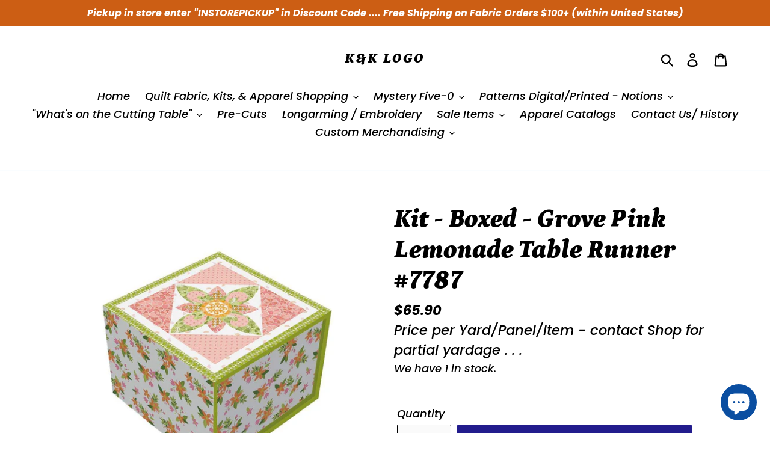

--- FILE ---
content_type: text/html; charset=utf-8
request_url: https://kklogo.com/products/grove-pink-lemonade-table-runner-kit
body_size: 25661
content:
<!doctype html>
<html class="no-js" lang="en">
<head>
  <meta charset="utf-8">
  <meta http-equiv="X-UA-Compatible" content="IE=edge,chrome=1">
  <meta name="viewport" content="width=device-width,initial-scale=1">
  <meta name="theme-color" content="#221c8d">
  <link rel="canonical" href="https://kklogo.com/products/grove-pink-lemonade-table-runner-kit"><link rel="shortcut icon" href="//kklogo.com/cdn/shop/files/39137748_1930021823684843_3620379279855976448_n_32x32.jpg?v=1613723350" type="image/png"><title>Kit - Boxed - Grove Pink Lemonade Table Runner #7787
&ndash; K&amp;K Logo</title><meta name="description" content="The Pink Lemonade Table Runner Boxed Kit includes pattern and fabric for table runner top and binding. Backing not included. Fabric featured is Grove by Jill Finley of Jillily Studio. Pattern is also by Jill Finley. Finished table runner size is 24&quot; x 60&quot;. Quilt kit comes in a keepsake box. Box size is approximately 5 "><!-- /snippets/social-meta-tags.liquid -->




<meta property="og:site_name" content="K&amp;K Logo">
<meta property="og:url" content="https://kklogo.com/products/grove-pink-lemonade-table-runner-kit">
<meta property="og:title" content="Kit - Boxed - Grove Pink Lemonade Table Runner  #7787">
<meta property="og:type" content="product">
<meta property="og:description" content="The Pink Lemonade Table Runner Boxed Kit includes pattern and fabric for table runner top and binding. Backing not included. Fabric featured is Grove by Jill Finley of Jillily Studio. Pattern is also by Jill Finley. Finished table runner size is 24&quot; x 60&quot;. Quilt kit comes in a keepsake box. Box size is approximately 5 ">

  <meta property="og:price:amount" content="65.90">
  <meta property="og:price:currency" content="USD">

<meta property="og:image" content="http://kklogo.com/cdn/shop/products/grove-pink-lemonade-table-runner-kit-riley-blake-fabrics-2_2000x_25593648-8f72-4e5c-b3ce-6296ec04965e_1200x1200.jpg?v=1613362040"><meta property="og:image" content="http://kklogo.com/cdn/shop/products/KTB-7787_media-1_1200x1200.jpg?v=1613362040">
<meta property="og:image:secure_url" content="https://kklogo.com/cdn/shop/products/grove-pink-lemonade-table-runner-kit-riley-blake-fabrics-2_2000x_25593648-8f72-4e5c-b3ce-6296ec04965e_1200x1200.jpg?v=1613362040"><meta property="og:image:secure_url" content="https://kklogo.com/cdn/shop/products/KTB-7787_media-1_1200x1200.jpg?v=1613362040">


<meta name="twitter:card" content="summary_large_image">
<meta name="twitter:title" content="Kit - Boxed - Grove Pink Lemonade Table Runner  #7787">
<meta name="twitter:description" content="The Pink Lemonade Table Runner Boxed Kit includes pattern and fabric for table runner top and binding. Backing not included. Fabric featured is Grove by Jill Finley of Jillily Studio. Pattern is also by Jill Finley. Finished table runner size is 24&quot; x 60&quot;. Quilt kit comes in a keepsake box. Box size is approximately 5 ">


  <link href="//kklogo.com/cdn/shop/t/1/assets/theme.scss.css?v=125609384711445750721766523607" rel="stylesheet" type="text/css" media="all" />

  <script>
    var theme = {
      strings: {
        addToCart: "Add to cart",
        soldOut: "Sold out",
        unavailable: "Unavailable",
        regularPrice: "Regular price",
        sale: "Sale",
        showMore: "Show More",
        showLess: "Show Less",
        addressError: "Error looking up that address",
        addressNoResults: "No results for that address",
        addressQueryLimit: "You have exceeded the Google API usage limit. Consider upgrading to a \u003ca href=\"https:\/\/developers.google.com\/maps\/premium\/usage-limits\"\u003ePremium Plan\u003c\/a\u003e.",
        authError: "There was a problem authenticating your Google Maps account.",
        newWindow: "Opens in a new window.",
        external: "Opens external website.",
        newWindowExternal: "Opens external website in a new window.",
        quantityMinimumMessage: "Quantity must be 1 or more"
      },
      moneyFormat: "${{amount}}"
    }

    document.documentElement.className = document.documentElement.className.replace('no-js', 'js');
  </script><script src="//kklogo.com/cdn/shop/t/1/assets/lazysizes.js?v=68441465964607740661556546916" async="async"></script>
  <script src="//kklogo.com/cdn/shop/t/1/assets/vendor.js?v=12001839194546984181556546916" defer="defer"></script>
  <script src="//kklogo.com/cdn/shop/t/1/assets/theme.js?v=156600214058390416931639412210" defer="defer"></script>

  <script>window.performance && window.performance.mark && window.performance.mark('shopify.content_for_header.start');</script><meta name="google-site-verification" content="Ozyl7vdEa7by9jHqlHBH9ncTtADuiReYGxdg9eAlLHQ">
<meta name="facebook-domain-verification" content="dfzzobgyebwvlfbscoq5eztlplxiag">
<meta name="facebook-domain-verification" content="7s2qvpvgqssyg2itu004qykcb9w99q">
<meta id="shopify-digital-wallet" name="shopify-digital-wallet" content="/9399631953/digital_wallets/dialog">
<meta name="shopify-checkout-api-token" content="43cb13fb0ad3db7810d49b71bd0dffef">
<meta id="in-context-paypal-metadata" data-shop-id="9399631953" data-venmo-supported="false" data-environment="production" data-locale="en_US" data-paypal-v4="true" data-currency="USD">
<link rel="alternate" type="application/json+oembed" href="https://kklogo.com/products/grove-pink-lemonade-table-runner-kit.oembed">
<script async="async" src="/checkouts/internal/preloads.js?locale=en-US"></script>
<link rel="preconnect" href="https://shop.app" crossorigin="anonymous">
<script async="async" src="https://shop.app/checkouts/internal/preloads.js?locale=en-US&shop_id=9399631953" crossorigin="anonymous"></script>
<script id="shopify-features" type="application/json">{"accessToken":"43cb13fb0ad3db7810d49b71bd0dffef","betas":["rich-media-storefront-analytics"],"domain":"kklogo.com","predictiveSearch":true,"shopId":9399631953,"locale":"en"}</script>
<script>var Shopify = Shopify || {};
Shopify.shop = "k-k-logo-designs-ltd.myshopify.com";
Shopify.locale = "en";
Shopify.currency = {"active":"USD","rate":"1.0"};
Shopify.country = "US";
Shopify.theme = {"name":"Debut","id":45957644369,"schema_name":"Debut","schema_version":"11.3.0","theme_store_id":796,"role":"main"};
Shopify.theme.handle = "null";
Shopify.theme.style = {"id":null,"handle":null};
Shopify.cdnHost = "kklogo.com/cdn";
Shopify.routes = Shopify.routes || {};
Shopify.routes.root = "/";</script>
<script type="module">!function(o){(o.Shopify=o.Shopify||{}).modules=!0}(window);</script>
<script>!function(o){function n(){var o=[];function n(){o.push(Array.prototype.slice.apply(arguments))}return n.q=o,n}var t=o.Shopify=o.Shopify||{};t.loadFeatures=n(),t.autoloadFeatures=n()}(window);</script>
<script>
  window.ShopifyPay = window.ShopifyPay || {};
  window.ShopifyPay.apiHost = "shop.app\/pay";
  window.ShopifyPay.redirectState = null;
</script>
<script id="shop-js-analytics" type="application/json">{"pageType":"product"}</script>
<script defer="defer" async type="module" src="//kklogo.com/cdn/shopifycloud/shop-js/modules/v2/client.init-shop-cart-sync_IZsNAliE.en.esm.js"></script>
<script defer="defer" async type="module" src="//kklogo.com/cdn/shopifycloud/shop-js/modules/v2/chunk.common_0OUaOowp.esm.js"></script>
<script type="module">
  await import("//kklogo.com/cdn/shopifycloud/shop-js/modules/v2/client.init-shop-cart-sync_IZsNAliE.en.esm.js");
await import("//kklogo.com/cdn/shopifycloud/shop-js/modules/v2/chunk.common_0OUaOowp.esm.js");

  window.Shopify.SignInWithShop?.initShopCartSync?.({"fedCMEnabled":true,"windoidEnabled":true});

</script>
<script>
  window.Shopify = window.Shopify || {};
  if (!window.Shopify.featureAssets) window.Shopify.featureAssets = {};
  window.Shopify.featureAssets['shop-js'] = {"shop-cart-sync":["modules/v2/client.shop-cart-sync_DLOhI_0X.en.esm.js","modules/v2/chunk.common_0OUaOowp.esm.js"],"init-fed-cm":["modules/v2/client.init-fed-cm_C6YtU0w6.en.esm.js","modules/v2/chunk.common_0OUaOowp.esm.js"],"shop-button":["modules/v2/client.shop-button_BCMx7GTG.en.esm.js","modules/v2/chunk.common_0OUaOowp.esm.js"],"shop-cash-offers":["modules/v2/client.shop-cash-offers_BT26qb5j.en.esm.js","modules/v2/chunk.common_0OUaOowp.esm.js","modules/v2/chunk.modal_CGo_dVj3.esm.js"],"init-windoid":["modules/v2/client.init-windoid_B9PkRMql.en.esm.js","modules/v2/chunk.common_0OUaOowp.esm.js"],"init-shop-email-lookup-coordinator":["modules/v2/client.init-shop-email-lookup-coordinator_DZkqjsbU.en.esm.js","modules/v2/chunk.common_0OUaOowp.esm.js"],"shop-toast-manager":["modules/v2/client.shop-toast-manager_Di2EnuM7.en.esm.js","modules/v2/chunk.common_0OUaOowp.esm.js"],"shop-login-button":["modules/v2/client.shop-login-button_BtqW_SIO.en.esm.js","modules/v2/chunk.common_0OUaOowp.esm.js","modules/v2/chunk.modal_CGo_dVj3.esm.js"],"avatar":["modules/v2/client.avatar_BTnouDA3.en.esm.js"],"pay-button":["modules/v2/client.pay-button_CWa-C9R1.en.esm.js","modules/v2/chunk.common_0OUaOowp.esm.js"],"init-shop-cart-sync":["modules/v2/client.init-shop-cart-sync_IZsNAliE.en.esm.js","modules/v2/chunk.common_0OUaOowp.esm.js"],"init-customer-accounts":["modules/v2/client.init-customer-accounts_DenGwJTU.en.esm.js","modules/v2/client.shop-login-button_BtqW_SIO.en.esm.js","modules/v2/chunk.common_0OUaOowp.esm.js","modules/v2/chunk.modal_CGo_dVj3.esm.js"],"init-shop-for-new-customer-accounts":["modules/v2/client.init-shop-for-new-customer-accounts_JdHXxpS9.en.esm.js","modules/v2/client.shop-login-button_BtqW_SIO.en.esm.js","modules/v2/chunk.common_0OUaOowp.esm.js","modules/v2/chunk.modal_CGo_dVj3.esm.js"],"init-customer-accounts-sign-up":["modules/v2/client.init-customer-accounts-sign-up_D6__K_p8.en.esm.js","modules/v2/client.shop-login-button_BtqW_SIO.en.esm.js","modules/v2/chunk.common_0OUaOowp.esm.js","modules/v2/chunk.modal_CGo_dVj3.esm.js"],"checkout-modal":["modules/v2/client.checkout-modal_C_ZQDY6s.en.esm.js","modules/v2/chunk.common_0OUaOowp.esm.js","modules/v2/chunk.modal_CGo_dVj3.esm.js"],"shop-follow-button":["modules/v2/client.shop-follow-button_XetIsj8l.en.esm.js","modules/v2/chunk.common_0OUaOowp.esm.js","modules/v2/chunk.modal_CGo_dVj3.esm.js"],"lead-capture":["modules/v2/client.lead-capture_DvA72MRN.en.esm.js","modules/v2/chunk.common_0OUaOowp.esm.js","modules/v2/chunk.modal_CGo_dVj3.esm.js"],"shop-login":["modules/v2/client.shop-login_ClXNxyh6.en.esm.js","modules/v2/chunk.common_0OUaOowp.esm.js","modules/v2/chunk.modal_CGo_dVj3.esm.js"],"payment-terms":["modules/v2/client.payment-terms_CNlwjfZz.en.esm.js","modules/v2/chunk.common_0OUaOowp.esm.js","modules/v2/chunk.modal_CGo_dVj3.esm.js"]};
</script>
<script>(function() {
  var isLoaded = false;
  function asyncLoad() {
    if (isLoaded) return;
    isLoaded = true;
    var urls = ["https:\/\/cdn.hextom.com\/js\/ultimatesalesboost.js?shop=k-k-logo-designs-ltd.myshopify.com"];
    for (var i = 0; i < urls.length; i++) {
      var s = document.createElement('script');
      s.type = 'text/javascript';
      s.async = true;
      s.src = urls[i];
      var x = document.getElementsByTagName('script')[0];
      x.parentNode.insertBefore(s, x);
    }
  };
  if(window.attachEvent) {
    window.attachEvent('onload', asyncLoad);
  } else {
    window.addEventListener('load', asyncLoad, false);
  }
})();</script>
<script id="__st">var __st={"a":9399631953,"offset":-21600,"reqid":"5249ad05-d102-43dd-b75d-4023cc6fbddc-1768500475","pageurl":"kklogo.com\/products\/grove-pink-lemonade-table-runner-kit","u":"d37bcd0cf26c","p":"product","rtyp":"product","rid":4792639357009};</script>
<script>window.ShopifyPaypalV4VisibilityTracking = true;</script>
<script id="captcha-bootstrap">!function(){'use strict';const t='contact',e='account',n='new_comment',o=[[t,t],['blogs',n],['comments',n],[t,'customer']],c=[[e,'customer_login'],[e,'guest_login'],[e,'recover_customer_password'],[e,'create_customer']],r=t=>t.map((([t,e])=>`form[action*='/${t}']:not([data-nocaptcha='true']) input[name='form_type'][value='${e}']`)).join(','),a=t=>()=>t?[...document.querySelectorAll(t)].map((t=>t.form)):[];function s(){const t=[...o],e=r(t);return a(e)}const i='password',u='form_key',d=['recaptcha-v3-token','g-recaptcha-response','h-captcha-response',i],f=()=>{try{return window.sessionStorage}catch{return}},m='__shopify_v',_=t=>t.elements[u];function p(t,e,n=!1){try{const o=window.sessionStorage,c=JSON.parse(o.getItem(e)),{data:r}=function(t){const{data:e,action:n}=t;return t[m]||n?{data:e,action:n}:{data:t,action:n}}(c);for(const[e,n]of Object.entries(r))t.elements[e]&&(t.elements[e].value=n);n&&o.removeItem(e)}catch(o){console.error('form repopulation failed',{error:o})}}const l='form_type',E='cptcha';function T(t){t.dataset[E]=!0}const w=window,h=w.document,L='Shopify',v='ce_forms',y='captcha';let A=!1;((t,e)=>{const n=(g='f06e6c50-85a8-45c8-87d0-21a2b65856fe',I='https://cdn.shopify.com/shopifycloud/storefront-forms-hcaptcha/ce_storefront_forms_captcha_hcaptcha.v1.5.2.iife.js',D={infoText:'Protected by hCaptcha',privacyText:'Privacy',termsText:'Terms'},(t,e,n)=>{const o=w[L][v],c=o.bindForm;if(c)return c(t,g,e,D).then(n);var r;o.q.push([[t,g,e,D],n]),r=I,A||(h.body.append(Object.assign(h.createElement('script'),{id:'captcha-provider',async:!0,src:r})),A=!0)});var g,I,D;w[L]=w[L]||{},w[L][v]=w[L][v]||{},w[L][v].q=[],w[L][y]=w[L][y]||{},w[L][y].protect=function(t,e){n(t,void 0,e),T(t)},Object.freeze(w[L][y]),function(t,e,n,w,h,L){const[v,y,A,g]=function(t,e,n){const i=e?o:[],u=t?c:[],d=[...i,...u],f=r(d),m=r(i),_=r(d.filter((([t,e])=>n.includes(e))));return[a(f),a(m),a(_),s()]}(w,h,L),I=t=>{const e=t.target;return e instanceof HTMLFormElement?e:e&&e.form},D=t=>v().includes(t);t.addEventListener('submit',(t=>{const e=I(t);if(!e)return;const n=D(e)&&!e.dataset.hcaptchaBound&&!e.dataset.recaptchaBound,o=_(e),c=g().includes(e)&&(!o||!o.value);(n||c)&&t.preventDefault(),c&&!n&&(function(t){try{if(!f())return;!function(t){const e=f();if(!e)return;const n=_(t);if(!n)return;const o=n.value;o&&e.removeItem(o)}(t);const e=Array.from(Array(32),(()=>Math.random().toString(36)[2])).join('');!function(t,e){_(t)||t.append(Object.assign(document.createElement('input'),{type:'hidden',name:u})),t.elements[u].value=e}(t,e),function(t,e){const n=f();if(!n)return;const o=[...t.querySelectorAll(`input[type='${i}']`)].map((({name:t})=>t)),c=[...d,...o],r={};for(const[a,s]of new FormData(t).entries())c.includes(a)||(r[a]=s);n.setItem(e,JSON.stringify({[m]:1,action:t.action,data:r}))}(t,e)}catch(e){console.error('failed to persist form',e)}}(e),e.submit())}));const S=(t,e)=>{t&&!t.dataset[E]&&(n(t,e.some((e=>e===t))),T(t))};for(const o of['focusin','change'])t.addEventListener(o,(t=>{const e=I(t);D(e)&&S(e,y())}));const B=e.get('form_key'),M=e.get(l),P=B&&M;t.addEventListener('DOMContentLoaded',(()=>{const t=y();if(P)for(const e of t)e.elements[l].value===M&&p(e,B);[...new Set([...A(),...v().filter((t=>'true'===t.dataset.shopifyCaptcha))])].forEach((e=>S(e,t)))}))}(h,new URLSearchParams(w.location.search),n,t,e,['guest_login'])})(!0,!0)}();</script>
<script integrity="sha256-4kQ18oKyAcykRKYeNunJcIwy7WH5gtpwJnB7kiuLZ1E=" data-source-attribution="shopify.loadfeatures" defer="defer" src="//kklogo.com/cdn/shopifycloud/storefront/assets/storefront/load_feature-a0a9edcb.js" crossorigin="anonymous"></script>
<script crossorigin="anonymous" defer="defer" src="//kklogo.com/cdn/shopifycloud/storefront/assets/shopify_pay/storefront-65b4c6d7.js?v=20250812"></script>
<script data-source-attribution="shopify.dynamic_checkout.dynamic.init">var Shopify=Shopify||{};Shopify.PaymentButton=Shopify.PaymentButton||{isStorefrontPortableWallets:!0,init:function(){window.Shopify.PaymentButton.init=function(){};var t=document.createElement("script");t.src="https://kklogo.com/cdn/shopifycloud/portable-wallets/latest/portable-wallets.en.js",t.type="module",document.head.appendChild(t)}};
</script>
<script data-source-attribution="shopify.dynamic_checkout.buyer_consent">
  function portableWalletsHideBuyerConsent(e){var t=document.getElementById("shopify-buyer-consent"),n=document.getElementById("shopify-subscription-policy-button");t&&n&&(t.classList.add("hidden"),t.setAttribute("aria-hidden","true"),n.removeEventListener("click",e))}function portableWalletsShowBuyerConsent(e){var t=document.getElementById("shopify-buyer-consent"),n=document.getElementById("shopify-subscription-policy-button");t&&n&&(t.classList.remove("hidden"),t.removeAttribute("aria-hidden"),n.addEventListener("click",e))}window.Shopify?.PaymentButton&&(window.Shopify.PaymentButton.hideBuyerConsent=portableWalletsHideBuyerConsent,window.Shopify.PaymentButton.showBuyerConsent=portableWalletsShowBuyerConsent);
</script>
<script data-source-attribution="shopify.dynamic_checkout.cart.bootstrap">document.addEventListener("DOMContentLoaded",(function(){function t(){return document.querySelector("shopify-accelerated-checkout-cart, shopify-accelerated-checkout")}if(t())Shopify.PaymentButton.init();else{new MutationObserver((function(e,n){t()&&(Shopify.PaymentButton.init(),n.disconnect())})).observe(document.body,{childList:!0,subtree:!0})}}));
</script>
<link id="shopify-accelerated-checkout-styles" rel="stylesheet" media="screen" href="https://kklogo.com/cdn/shopifycloud/portable-wallets/latest/accelerated-checkout-backwards-compat.css" crossorigin="anonymous">
<style id="shopify-accelerated-checkout-cart">
        #shopify-buyer-consent {
  margin-top: 1em;
  display: inline-block;
  width: 100%;
}

#shopify-buyer-consent.hidden {
  display: none;
}

#shopify-subscription-policy-button {
  background: none;
  border: none;
  padding: 0;
  text-decoration: underline;
  font-size: inherit;
  cursor: pointer;
}

#shopify-subscription-policy-button::before {
  box-shadow: none;
}

      </style>

<script>window.performance && window.performance.mark && window.performance.mark('shopify.content_for_header.end');</script>
<script src="https://cdn.shopify.com/extensions/cfc76123-b24f-4e9a-a1dc-585518796af7/forms-2294/assets/shopify-forms-loader.js" type="text/javascript" defer="defer"></script>
<script src="https://cdn.shopify.com/extensions/7bc9bb47-adfa-4267-963e-cadee5096caf/inbox-1252/assets/inbox-chat-loader.js" type="text/javascript" defer="defer"></script>
<link href="https://monorail-edge.shopifysvc.com" rel="dns-prefetch">
<script>(function(){if ("sendBeacon" in navigator && "performance" in window) {try {var session_token_from_headers = performance.getEntriesByType('navigation')[0].serverTiming.find(x => x.name == '_s').description;} catch {var session_token_from_headers = undefined;}var session_cookie_matches = document.cookie.match(/_shopify_s=([^;]*)/);var session_token_from_cookie = session_cookie_matches && session_cookie_matches.length === 2 ? session_cookie_matches[1] : "";var session_token = session_token_from_headers || session_token_from_cookie || "";function handle_abandonment_event(e) {var entries = performance.getEntries().filter(function(entry) {return /monorail-edge.shopifysvc.com/.test(entry.name);});if (!window.abandonment_tracked && entries.length === 0) {window.abandonment_tracked = true;var currentMs = Date.now();var navigation_start = performance.timing.navigationStart;var payload = {shop_id: 9399631953,url: window.location.href,navigation_start,duration: currentMs - navigation_start,session_token,page_type: "product"};window.navigator.sendBeacon("https://monorail-edge.shopifysvc.com/v1/produce", JSON.stringify({schema_id: "online_store_buyer_site_abandonment/1.1",payload: payload,metadata: {event_created_at_ms: currentMs,event_sent_at_ms: currentMs}}));}}window.addEventListener('pagehide', handle_abandonment_event);}}());</script>
<script id="web-pixels-manager-setup">(function e(e,d,r,n,o){if(void 0===o&&(o={}),!Boolean(null===(a=null===(i=window.Shopify)||void 0===i?void 0:i.analytics)||void 0===a?void 0:a.replayQueue)){var i,a;window.Shopify=window.Shopify||{};var t=window.Shopify;t.analytics=t.analytics||{};var s=t.analytics;s.replayQueue=[],s.publish=function(e,d,r){return s.replayQueue.push([e,d,r]),!0};try{self.performance.mark("wpm:start")}catch(e){}var l=function(){var e={modern:/Edge?\/(1{2}[4-9]|1[2-9]\d|[2-9]\d{2}|\d{4,})\.\d+(\.\d+|)|Firefox\/(1{2}[4-9]|1[2-9]\d|[2-9]\d{2}|\d{4,})\.\d+(\.\d+|)|Chrom(ium|e)\/(9{2}|\d{3,})\.\d+(\.\d+|)|(Maci|X1{2}).+ Version\/(15\.\d+|(1[6-9]|[2-9]\d|\d{3,})\.\d+)([,.]\d+|)( \(\w+\)|)( Mobile\/\w+|) Safari\/|Chrome.+OPR\/(9{2}|\d{3,})\.\d+\.\d+|(CPU[ +]OS|iPhone[ +]OS|CPU[ +]iPhone|CPU IPhone OS|CPU iPad OS)[ +]+(15[._]\d+|(1[6-9]|[2-9]\d|\d{3,})[._]\d+)([._]\d+|)|Android:?[ /-](13[3-9]|1[4-9]\d|[2-9]\d{2}|\d{4,})(\.\d+|)(\.\d+|)|Android.+Firefox\/(13[5-9]|1[4-9]\d|[2-9]\d{2}|\d{4,})\.\d+(\.\d+|)|Android.+Chrom(ium|e)\/(13[3-9]|1[4-9]\d|[2-9]\d{2}|\d{4,})\.\d+(\.\d+|)|SamsungBrowser\/([2-9]\d|\d{3,})\.\d+/,legacy:/Edge?\/(1[6-9]|[2-9]\d|\d{3,})\.\d+(\.\d+|)|Firefox\/(5[4-9]|[6-9]\d|\d{3,})\.\d+(\.\d+|)|Chrom(ium|e)\/(5[1-9]|[6-9]\d|\d{3,})\.\d+(\.\d+|)([\d.]+$|.*Safari\/(?![\d.]+ Edge\/[\d.]+$))|(Maci|X1{2}).+ Version\/(10\.\d+|(1[1-9]|[2-9]\d|\d{3,})\.\d+)([,.]\d+|)( \(\w+\)|)( Mobile\/\w+|) Safari\/|Chrome.+OPR\/(3[89]|[4-9]\d|\d{3,})\.\d+\.\d+|(CPU[ +]OS|iPhone[ +]OS|CPU[ +]iPhone|CPU IPhone OS|CPU iPad OS)[ +]+(10[._]\d+|(1[1-9]|[2-9]\d|\d{3,})[._]\d+)([._]\d+|)|Android:?[ /-](13[3-9]|1[4-9]\d|[2-9]\d{2}|\d{4,})(\.\d+|)(\.\d+|)|Mobile Safari.+OPR\/([89]\d|\d{3,})\.\d+\.\d+|Android.+Firefox\/(13[5-9]|1[4-9]\d|[2-9]\d{2}|\d{4,})\.\d+(\.\d+|)|Android.+Chrom(ium|e)\/(13[3-9]|1[4-9]\d|[2-9]\d{2}|\d{4,})\.\d+(\.\d+|)|Android.+(UC? ?Browser|UCWEB|U3)[ /]?(15\.([5-9]|\d{2,})|(1[6-9]|[2-9]\d|\d{3,})\.\d+)\.\d+|SamsungBrowser\/(5\.\d+|([6-9]|\d{2,})\.\d+)|Android.+MQ{2}Browser\/(14(\.(9|\d{2,})|)|(1[5-9]|[2-9]\d|\d{3,})(\.\d+|))(\.\d+|)|K[Aa][Ii]OS\/(3\.\d+|([4-9]|\d{2,})\.\d+)(\.\d+|)/},d=e.modern,r=e.legacy,n=navigator.userAgent;return n.match(d)?"modern":n.match(r)?"legacy":"unknown"}(),u="modern"===l?"modern":"legacy",c=(null!=n?n:{modern:"",legacy:""})[u],f=function(e){return[e.baseUrl,"/wpm","/b",e.hashVersion,"modern"===e.buildTarget?"m":"l",".js"].join("")}({baseUrl:d,hashVersion:r,buildTarget:u}),m=function(e){var d=e.version,r=e.bundleTarget,n=e.surface,o=e.pageUrl,i=e.monorailEndpoint;return{emit:function(e){var a=e.status,t=e.errorMsg,s=(new Date).getTime(),l=JSON.stringify({metadata:{event_sent_at_ms:s},events:[{schema_id:"web_pixels_manager_load/3.1",payload:{version:d,bundle_target:r,page_url:o,status:a,surface:n,error_msg:t},metadata:{event_created_at_ms:s}}]});if(!i)return console&&console.warn&&console.warn("[Web Pixels Manager] No Monorail endpoint provided, skipping logging."),!1;try{return self.navigator.sendBeacon.bind(self.navigator)(i,l)}catch(e){}var u=new XMLHttpRequest;try{return u.open("POST",i,!0),u.setRequestHeader("Content-Type","text/plain"),u.send(l),!0}catch(e){return console&&console.warn&&console.warn("[Web Pixels Manager] Got an unhandled error while logging to Monorail."),!1}}}}({version:r,bundleTarget:l,surface:e.surface,pageUrl:self.location.href,monorailEndpoint:e.monorailEndpoint});try{o.browserTarget=l,function(e){var d=e.src,r=e.async,n=void 0===r||r,o=e.onload,i=e.onerror,a=e.sri,t=e.scriptDataAttributes,s=void 0===t?{}:t,l=document.createElement("script"),u=document.querySelector("head"),c=document.querySelector("body");if(l.async=n,l.src=d,a&&(l.integrity=a,l.crossOrigin="anonymous"),s)for(var f in s)if(Object.prototype.hasOwnProperty.call(s,f))try{l.dataset[f]=s[f]}catch(e){}if(o&&l.addEventListener("load",o),i&&l.addEventListener("error",i),u)u.appendChild(l);else{if(!c)throw new Error("Did not find a head or body element to append the script");c.appendChild(l)}}({src:f,async:!0,onload:function(){if(!function(){var e,d;return Boolean(null===(d=null===(e=window.Shopify)||void 0===e?void 0:e.analytics)||void 0===d?void 0:d.initialized)}()){var d=window.webPixelsManager.init(e)||void 0;if(d){var r=window.Shopify.analytics;r.replayQueue.forEach((function(e){var r=e[0],n=e[1],o=e[2];d.publishCustomEvent(r,n,o)})),r.replayQueue=[],r.publish=d.publishCustomEvent,r.visitor=d.visitor,r.initialized=!0}}},onerror:function(){return m.emit({status:"failed",errorMsg:"".concat(f," has failed to load")})},sri:function(e){var d=/^sha384-[A-Za-z0-9+/=]+$/;return"string"==typeof e&&d.test(e)}(c)?c:"",scriptDataAttributes:o}),m.emit({status:"loading"})}catch(e){m.emit({status:"failed",errorMsg:(null==e?void 0:e.message)||"Unknown error"})}}})({shopId: 9399631953,storefrontBaseUrl: "https://kklogo.com",extensionsBaseUrl: "https://extensions.shopifycdn.com/cdn/shopifycloud/web-pixels-manager",monorailEndpoint: "https://monorail-edge.shopifysvc.com/unstable/produce_batch",surface: "storefront-renderer",enabledBetaFlags: ["2dca8a86"],webPixelsConfigList: [{"id":"884572476","configuration":"{\"config\":\"{\\\"pixel_id\\\":\\\"GT-MJBVW96\\\",\\\"target_country\\\":\\\"US\\\",\\\"gtag_events\\\":[{\\\"type\\\":\\\"purchase\\\",\\\"action_label\\\":\\\"MC-B4QL2K7E75\\\"},{\\\"type\\\":\\\"page_view\\\",\\\"action_label\\\":\\\"MC-B4QL2K7E75\\\"},{\\\"type\\\":\\\"view_item\\\",\\\"action_label\\\":\\\"MC-B4QL2K7E75\\\"}],\\\"enable_monitoring_mode\\\":false}\"}","eventPayloadVersion":"v1","runtimeContext":"OPEN","scriptVersion":"b2a88bafab3e21179ed38636efcd8a93","type":"APP","apiClientId":1780363,"privacyPurposes":[],"dataSharingAdjustments":{"protectedCustomerApprovalScopes":["read_customer_address","read_customer_email","read_customer_name","read_customer_personal_data","read_customer_phone"]}},{"id":"190054716","configuration":"{\"tagID\":\"2613021790910\"}","eventPayloadVersion":"v1","runtimeContext":"STRICT","scriptVersion":"18031546ee651571ed29edbe71a3550b","type":"APP","apiClientId":3009811,"privacyPurposes":["ANALYTICS","MARKETING","SALE_OF_DATA"],"dataSharingAdjustments":{"protectedCustomerApprovalScopes":["read_customer_address","read_customer_email","read_customer_name","read_customer_personal_data","read_customer_phone"]}},{"id":"shopify-app-pixel","configuration":"{}","eventPayloadVersion":"v1","runtimeContext":"STRICT","scriptVersion":"0450","apiClientId":"shopify-pixel","type":"APP","privacyPurposes":["ANALYTICS","MARKETING"]},{"id":"shopify-custom-pixel","eventPayloadVersion":"v1","runtimeContext":"LAX","scriptVersion":"0450","apiClientId":"shopify-pixel","type":"CUSTOM","privacyPurposes":["ANALYTICS","MARKETING"]}],isMerchantRequest: false,initData: {"shop":{"name":"K\u0026K Logo","paymentSettings":{"currencyCode":"USD"},"myshopifyDomain":"k-k-logo-designs-ltd.myshopify.com","countryCode":"US","storefrontUrl":"https:\/\/kklogo.com"},"customer":null,"cart":null,"checkout":null,"productVariants":[{"price":{"amount":65.9,"currencyCode":"USD"},"product":{"title":"Kit - Boxed - Grove Pink Lemonade Table Runner  #7787","vendor":"K\u0026K Logo Designs, Ltd","id":"4792639357009","untranslatedTitle":"Kit - Boxed - Grove Pink Lemonade Table Runner  #7787","url":"\/products\/grove-pink-lemonade-table-runner-kit","type":""},"id":"32914512314449","image":{"src":"\/\/kklogo.com\/cdn\/shop\/products\/grove-pink-lemonade-table-runner-kit-riley-blake-fabrics-2_2000x_25593648-8f72-4e5c-b3ce-6296ec04965e.jpg?v=1613362040"},"sku":"","title":"Default Title","untranslatedTitle":"Default Title"}],"purchasingCompany":null},},"https://kklogo.com/cdn","fcfee988w5aeb613cpc8e4bc33m6693e112",{"modern":"","legacy":""},{"shopId":"9399631953","storefrontBaseUrl":"https:\/\/kklogo.com","extensionBaseUrl":"https:\/\/extensions.shopifycdn.com\/cdn\/shopifycloud\/web-pixels-manager","surface":"storefront-renderer","enabledBetaFlags":"[\"2dca8a86\"]","isMerchantRequest":"false","hashVersion":"fcfee988w5aeb613cpc8e4bc33m6693e112","publish":"custom","events":"[[\"page_viewed\",{}],[\"product_viewed\",{\"productVariant\":{\"price\":{\"amount\":65.9,\"currencyCode\":\"USD\"},\"product\":{\"title\":\"Kit - Boxed - Grove Pink Lemonade Table Runner  #7787\",\"vendor\":\"K\u0026K Logo Designs, Ltd\",\"id\":\"4792639357009\",\"untranslatedTitle\":\"Kit - Boxed - Grove Pink Lemonade Table Runner  #7787\",\"url\":\"\/products\/grove-pink-lemonade-table-runner-kit\",\"type\":\"\"},\"id\":\"32914512314449\",\"image\":{\"src\":\"\/\/kklogo.com\/cdn\/shop\/products\/grove-pink-lemonade-table-runner-kit-riley-blake-fabrics-2_2000x_25593648-8f72-4e5c-b3ce-6296ec04965e.jpg?v=1613362040\"},\"sku\":\"\",\"title\":\"Default Title\",\"untranslatedTitle\":\"Default Title\"}}]]"});</script><script>
  window.ShopifyAnalytics = window.ShopifyAnalytics || {};
  window.ShopifyAnalytics.meta = window.ShopifyAnalytics.meta || {};
  window.ShopifyAnalytics.meta.currency = 'USD';
  var meta = {"product":{"id":4792639357009,"gid":"gid:\/\/shopify\/Product\/4792639357009","vendor":"K\u0026K Logo Designs, Ltd","type":"","handle":"grove-pink-lemonade-table-runner-kit","variants":[{"id":32914512314449,"price":6590,"name":"Kit - Boxed - Grove Pink Lemonade Table Runner  #7787","public_title":null,"sku":""}],"remote":false},"page":{"pageType":"product","resourceType":"product","resourceId":4792639357009,"requestId":"5249ad05-d102-43dd-b75d-4023cc6fbddc-1768500475"}};
  for (var attr in meta) {
    window.ShopifyAnalytics.meta[attr] = meta[attr];
  }
</script>
<script class="analytics">
  (function () {
    var customDocumentWrite = function(content) {
      var jquery = null;

      if (window.jQuery) {
        jquery = window.jQuery;
      } else if (window.Checkout && window.Checkout.$) {
        jquery = window.Checkout.$;
      }

      if (jquery) {
        jquery('body').append(content);
      }
    };

    var hasLoggedConversion = function(token) {
      if (token) {
        return document.cookie.indexOf('loggedConversion=' + token) !== -1;
      }
      return false;
    }

    var setCookieIfConversion = function(token) {
      if (token) {
        var twoMonthsFromNow = new Date(Date.now());
        twoMonthsFromNow.setMonth(twoMonthsFromNow.getMonth() + 2);

        document.cookie = 'loggedConversion=' + token + '; expires=' + twoMonthsFromNow;
      }
    }

    var trekkie = window.ShopifyAnalytics.lib = window.trekkie = window.trekkie || [];
    if (trekkie.integrations) {
      return;
    }
    trekkie.methods = [
      'identify',
      'page',
      'ready',
      'track',
      'trackForm',
      'trackLink'
    ];
    trekkie.factory = function(method) {
      return function() {
        var args = Array.prototype.slice.call(arguments);
        args.unshift(method);
        trekkie.push(args);
        return trekkie;
      };
    };
    for (var i = 0; i < trekkie.methods.length; i++) {
      var key = trekkie.methods[i];
      trekkie[key] = trekkie.factory(key);
    }
    trekkie.load = function(config) {
      trekkie.config = config || {};
      trekkie.config.initialDocumentCookie = document.cookie;
      var first = document.getElementsByTagName('script')[0];
      var script = document.createElement('script');
      script.type = 'text/javascript';
      script.onerror = function(e) {
        var scriptFallback = document.createElement('script');
        scriptFallback.type = 'text/javascript';
        scriptFallback.onerror = function(error) {
                var Monorail = {
      produce: function produce(monorailDomain, schemaId, payload) {
        var currentMs = new Date().getTime();
        var event = {
          schema_id: schemaId,
          payload: payload,
          metadata: {
            event_created_at_ms: currentMs,
            event_sent_at_ms: currentMs
          }
        };
        return Monorail.sendRequest("https://" + monorailDomain + "/v1/produce", JSON.stringify(event));
      },
      sendRequest: function sendRequest(endpointUrl, payload) {
        // Try the sendBeacon API
        if (window && window.navigator && typeof window.navigator.sendBeacon === 'function' && typeof window.Blob === 'function' && !Monorail.isIos12()) {
          var blobData = new window.Blob([payload], {
            type: 'text/plain'
          });

          if (window.navigator.sendBeacon(endpointUrl, blobData)) {
            return true;
          } // sendBeacon was not successful

        } // XHR beacon

        var xhr = new XMLHttpRequest();

        try {
          xhr.open('POST', endpointUrl);
          xhr.setRequestHeader('Content-Type', 'text/plain');
          xhr.send(payload);
        } catch (e) {
          console.log(e);
        }

        return false;
      },
      isIos12: function isIos12() {
        return window.navigator.userAgent.lastIndexOf('iPhone; CPU iPhone OS 12_') !== -1 || window.navigator.userAgent.lastIndexOf('iPad; CPU OS 12_') !== -1;
      }
    };
    Monorail.produce('monorail-edge.shopifysvc.com',
      'trekkie_storefront_load_errors/1.1',
      {shop_id: 9399631953,
      theme_id: 45957644369,
      app_name: "storefront",
      context_url: window.location.href,
      source_url: "//kklogo.com/cdn/s/trekkie.storefront.cd680fe47e6c39ca5d5df5f0a32d569bc48c0f27.min.js"});

        };
        scriptFallback.async = true;
        scriptFallback.src = '//kklogo.com/cdn/s/trekkie.storefront.cd680fe47e6c39ca5d5df5f0a32d569bc48c0f27.min.js';
        first.parentNode.insertBefore(scriptFallback, first);
      };
      script.async = true;
      script.src = '//kklogo.com/cdn/s/trekkie.storefront.cd680fe47e6c39ca5d5df5f0a32d569bc48c0f27.min.js';
      first.parentNode.insertBefore(script, first);
    };
    trekkie.load(
      {"Trekkie":{"appName":"storefront","development":false,"defaultAttributes":{"shopId":9399631953,"isMerchantRequest":null,"themeId":45957644369,"themeCityHash":"2422244785065497187","contentLanguage":"en","currency":"USD","eventMetadataId":"ed32e754-ec3c-4204-a414-7a5714bc82aa"},"isServerSideCookieWritingEnabled":true,"monorailRegion":"shop_domain","enabledBetaFlags":["65f19447"]},"Session Attribution":{},"S2S":{"facebookCapiEnabled":false,"source":"trekkie-storefront-renderer","apiClientId":580111}}
    );

    var loaded = false;
    trekkie.ready(function() {
      if (loaded) return;
      loaded = true;

      window.ShopifyAnalytics.lib = window.trekkie;

      var originalDocumentWrite = document.write;
      document.write = customDocumentWrite;
      try { window.ShopifyAnalytics.merchantGoogleAnalytics.call(this); } catch(error) {};
      document.write = originalDocumentWrite;

      window.ShopifyAnalytics.lib.page(null,{"pageType":"product","resourceType":"product","resourceId":4792639357009,"requestId":"5249ad05-d102-43dd-b75d-4023cc6fbddc-1768500475","shopifyEmitted":true});

      var match = window.location.pathname.match(/checkouts\/(.+)\/(thank_you|post_purchase)/)
      var token = match? match[1]: undefined;
      if (!hasLoggedConversion(token)) {
        setCookieIfConversion(token);
        window.ShopifyAnalytics.lib.track("Viewed Product",{"currency":"USD","variantId":32914512314449,"productId":4792639357009,"productGid":"gid:\/\/shopify\/Product\/4792639357009","name":"Kit - Boxed - Grove Pink Lemonade Table Runner  #7787","price":"65.90","sku":"","brand":"K\u0026K Logo Designs, Ltd","variant":null,"category":"","nonInteraction":true,"remote":false},undefined,undefined,{"shopifyEmitted":true});
      window.ShopifyAnalytics.lib.track("monorail:\/\/trekkie_storefront_viewed_product\/1.1",{"currency":"USD","variantId":32914512314449,"productId":4792639357009,"productGid":"gid:\/\/shopify\/Product\/4792639357009","name":"Kit - Boxed - Grove Pink Lemonade Table Runner  #7787","price":"65.90","sku":"","brand":"K\u0026K Logo Designs, Ltd","variant":null,"category":"","nonInteraction":true,"remote":false,"referer":"https:\/\/kklogo.com\/products\/grove-pink-lemonade-table-runner-kit"});
      }
    });


        var eventsListenerScript = document.createElement('script');
        eventsListenerScript.async = true;
        eventsListenerScript.src = "//kklogo.com/cdn/shopifycloud/storefront/assets/shop_events_listener-3da45d37.js";
        document.getElementsByTagName('head')[0].appendChild(eventsListenerScript);

})();</script>
<script
  defer
  src="https://kklogo.com/cdn/shopifycloud/perf-kit/shopify-perf-kit-3.0.3.min.js"
  data-application="storefront-renderer"
  data-shop-id="9399631953"
  data-render-region="gcp-us-central1"
  data-page-type="product"
  data-theme-instance-id="45957644369"
  data-theme-name="Debut"
  data-theme-version="11.3.0"
  data-monorail-region="shop_domain"
  data-resource-timing-sampling-rate="10"
  data-shs="true"
  data-shs-beacon="true"
  data-shs-export-with-fetch="true"
  data-shs-logs-sample-rate="1"
  data-shs-beacon-endpoint="https://kklogo.com/api/collect"
></script>
</head>

<body class="template-product">

  <a class="in-page-link visually-hidden skip-link" href="#MainContent">Skip to content</a>

  <div id="SearchDrawer" class="search-bar drawer drawer--top" role="dialog" aria-modal="true" aria-label="Search">
    <div class="search-bar__table">
      <div class="search-bar__table-cell search-bar__form-wrapper">
        <form class="search search-bar__form" action="/search" method="get" role="search">
          <input class="search__input search-bar__input" type="search" name="q" value="" placeholder="Search" aria-label="Search">
          <button class="search-bar__submit search__submit btn--link" type="submit">
            <svg aria-hidden="true" focusable="false" role="presentation" class="icon icon-search" viewBox="0 0 37 40"><path d="M35.6 36l-9.8-9.8c4.1-5.4 3.6-13.2-1.3-18.1-5.4-5.4-14.2-5.4-19.7 0-5.4 5.4-5.4 14.2 0 19.7 2.6 2.6 6.1 4.1 9.8 4.1 3 0 5.9-1 8.3-2.8l9.8 9.8c.4.4.9.6 1.4.6s1-.2 1.4-.6c.9-.9.9-2.1.1-2.9zm-20.9-8.2c-2.6 0-5.1-1-7-2.9-3.9-3.9-3.9-10.1 0-14C9.6 9 12.2 8 14.7 8s5.1 1 7 2.9c3.9 3.9 3.9 10.1 0 14-1.9 1.9-4.4 2.9-7 2.9z"/></svg>
            <span class="icon__fallback-text">Submit</span>
          </button>
        </form>
      </div>
      <div class="search-bar__table-cell text-right">
        <button type="button" class="btn--link search-bar__close js-drawer-close">
          <svg aria-hidden="true" focusable="false" role="presentation" class="icon icon-close" viewBox="0 0 40 40"><path d="M23.868 20.015L39.117 4.78c1.11-1.108 1.11-2.77 0-3.877-1.109-1.108-2.773-1.108-3.882 0L19.986 16.137 4.737.904C3.628-.204 1.965-.204.856.904c-1.11 1.108-1.11 2.77 0 3.877l15.249 15.234L.855 35.248c-1.108 1.108-1.108 2.77 0 3.877.555.554 1.248.831 1.942.831s1.386-.277 1.94-.83l15.25-15.234 15.248 15.233c.555.554 1.248.831 1.941.831s1.387-.277 1.941-.83c1.11-1.109 1.11-2.77 0-3.878L23.868 20.015z" class="layer"/></svg>
          <span class="icon__fallback-text">Close search</span>
        </button>
      </div>
    </div>
  </div>

  <div id="shopify-section-header" class="shopify-section">
  <style>
    

    
  </style>


<div data-section-id="header" data-section-type="header-section">
  
    
      <style>
        .announcement-bar {
          background-color: #cc5e14;
        }

        .announcement-bar--link:hover {
          

          
            
            background-color: #e97222;
          
        }

        .announcement-bar__message {
          color: #ffffff;
        }
      </style>

      
        <div class="announcement-bar">
      

        <p class="announcement-bar__message">Pickup in store enter &quot;INSTOREPICKUP&quot; in Discount Code .... Free Shipping on Fabric Orders $100+ (within United States)</p>

      
        </div>
      

    
  

          <meta name="p:domain_verify" content="899c7c7e3ad7bf5f8b80c23f136a08e2"/>

 
  
  <header class="site-header logo--center" role="banner">
    <div class="grid grid--no-gutters grid--table site-header__mobile-nav">
      

      <div class="grid__item medium-up--one-third medium-up--push-one-third logo-align--center">
        
        
          <div class="h2 site-header__logo">
        
          
            <a class="site-header__logo-link" href="/">K&amp;K Logo</a>
          
        
          </div>
        
      </div>

      

      <div class="grid__item medium-up--one-third medium-up--push-one-third text-right site-header__icons site-header__icons--plus">
        <div class="site-header__icons-wrapper">
          <div class="site-header__search site-header__icon">
            <form action="/search" method="get" class="search-header search" role="search">
  <input class="search-header__input search__input"
    type="search"
    name="q"
    placeholder="Search"
    aria-label="Search">
  <button class="search-header__submit search__submit btn--link site-header__icon" type="submit">
    <svg aria-hidden="true" focusable="false" role="presentation" class="icon icon-search" viewBox="0 0 37 40"><path d="M35.6 36l-9.8-9.8c4.1-5.4 3.6-13.2-1.3-18.1-5.4-5.4-14.2-5.4-19.7 0-5.4 5.4-5.4 14.2 0 19.7 2.6 2.6 6.1 4.1 9.8 4.1 3 0 5.9-1 8.3-2.8l9.8 9.8c.4.4.9.6 1.4.6s1-.2 1.4-.6c.9-.9.9-2.1.1-2.9zm-20.9-8.2c-2.6 0-5.1-1-7-2.9-3.9-3.9-3.9-10.1 0-14C9.6 9 12.2 8 14.7 8s5.1 1 7 2.9c3.9 3.9 3.9 10.1 0 14-1.9 1.9-4.4 2.9-7 2.9z"/></svg>
    <span class="icon__fallback-text">Submit</span>
  </button>
</form>

          </div>

          <button type="button" class="btn--link site-header__icon site-header__search-toggle js-drawer-open-top">
            <svg aria-hidden="true" focusable="false" role="presentation" class="icon icon-search" viewBox="0 0 37 40"><path d="M35.6 36l-9.8-9.8c4.1-5.4 3.6-13.2-1.3-18.1-5.4-5.4-14.2-5.4-19.7 0-5.4 5.4-5.4 14.2 0 19.7 2.6 2.6 6.1 4.1 9.8 4.1 3 0 5.9-1 8.3-2.8l9.8 9.8c.4.4.9.6 1.4.6s1-.2 1.4-.6c.9-.9.9-2.1.1-2.9zm-20.9-8.2c-2.6 0-5.1-1-7-2.9-3.9-3.9-3.9-10.1 0-14C9.6 9 12.2 8 14.7 8s5.1 1 7 2.9c3.9 3.9 3.9 10.1 0 14-1.9 1.9-4.4 2.9-7 2.9z"/></svg>
            <span class="icon__fallback-text">Search</span>
          </button>

          
            
              <a href="/account/login" class="site-header__icon site-header__account">
                <svg aria-hidden="true" focusable="false" role="presentation" class="icon icon-login" viewBox="0 0 28.33 37.68"><path d="M14.17 14.9a7.45 7.45 0 1 0-7.5-7.45 7.46 7.46 0 0 0 7.5 7.45zm0-10.91a3.45 3.45 0 1 1-3.5 3.46A3.46 3.46 0 0 1 14.17 4zM14.17 16.47A14.18 14.18 0 0 0 0 30.68c0 1.41.66 4 5.11 5.66a27.17 27.17 0 0 0 9.06 1.34c6.54 0 14.17-1.84 14.17-7a14.18 14.18 0 0 0-14.17-14.21zm0 17.21c-6.3 0-10.17-1.77-10.17-3a10.17 10.17 0 1 1 20.33 0c.01 1.23-3.86 3-10.16 3z"/></svg>
                <span class="icon__fallback-text">Log in</span>
              </a>
            
          

          <a href="/cart" class="site-header__icon site-header__cart">
            <svg aria-hidden="true" focusable="false" role="presentation" class="icon icon-cart" viewBox="0 0 37 40"><path d="M36.5 34.8L33.3 8h-5.9C26.7 3.9 23 .8 18.5.8S10.3 3.9 9.6 8H3.7L.5 34.8c-.2 1.5.4 2.4.9 3 .5.5 1.4 1.2 3.1 1.2h28c1.3 0 2.4-.4 3.1-1.3.7-.7 1-1.8.9-2.9zm-18-30c2.2 0 4.1 1.4 4.7 3.2h-9.5c.7-1.9 2.6-3.2 4.8-3.2zM4.5 35l2.8-23h2.2v3c0 1.1.9 2 2 2s2-.9 2-2v-3h10v3c0 1.1.9 2 2 2s2-.9 2-2v-3h2.2l2.8 23h-28z"/></svg>
            <span class="icon__fallback-text">Cart</span>
            
          </a>

          

          
            <button type="button" class="btn--link site-header__icon site-header__menu js-mobile-nav-toggle mobile-nav--open" aria-controls="MobileNav"  aria-expanded="false" aria-label="Menu">
              <svg aria-hidden="true" focusable="false" role="presentation" class="icon icon-hamburger" viewBox="0 0 37 40"><path d="M33.5 25h-30c-1.1 0-2-.9-2-2s.9-2 2-2h30c1.1 0 2 .9 2 2s-.9 2-2 2zm0-11.5h-30c-1.1 0-2-.9-2-2s.9-2 2-2h30c1.1 0 2 .9 2 2s-.9 2-2 2zm0 23h-30c-1.1 0-2-.9-2-2s.9-2 2-2h30c1.1 0 2 .9 2 2s-.9 2-2 2z"/></svg>
              <svg aria-hidden="true" focusable="false" role="presentation" class="icon icon-close" viewBox="0 0 40 40"><path d="M23.868 20.015L39.117 4.78c1.11-1.108 1.11-2.77 0-3.877-1.109-1.108-2.773-1.108-3.882 0L19.986 16.137 4.737.904C3.628-.204 1.965-.204.856.904c-1.11 1.108-1.11 2.77 0 3.877l15.249 15.234L.855 35.248c-1.108 1.108-1.108 2.77 0 3.877.555.554 1.248.831 1.942.831s1.386-.277 1.94-.83l15.25-15.234 15.248 15.233c.555.554 1.248.831 1.941.831s1.387-.277 1.941-.83c1.11-1.109 1.11-2.77 0-3.878L23.868 20.015z" class="layer"/></svg>
            </button>
          
        </div>

      </div>
    </div>

    <nav class="mobile-nav-wrapper medium-up--hide" role="navigation">
      <ul id="MobileNav" class="mobile-nav">
        
<li class="mobile-nav__item border-bottom">
            
              <a href="/"
                class="mobile-nav__link"
                
              >
                <span class="mobile-nav__label">Home</span>
              </a>
            
          </li>
        
<li class="mobile-nav__item border-bottom">
            
              
              <button type="button" class="btn--link js-toggle-submenu mobile-nav__link" data-target="quilt-fabric-kits-apparel-shopping-2" data-level="1" aria-expanded="false">
                <span class="mobile-nav__label">Quilt Fabric, Kits, &amp; Apparel Shopping</span>
                <div class="mobile-nav__icon">
                  <svg aria-hidden="true" focusable="false" role="presentation" class="icon icon-chevron-right" viewBox="0 0 7 11"><path d="M1.5 11A1.5 1.5 0 0 1 .44 8.44L3.38 5.5.44 2.56A1.5 1.5 0 0 1 2.56.44l4 4a1.5 1.5 0 0 1 0 2.12l-4 4A1.5 1.5 0 0 1 1.5 11z" fill="#fff"/></svg>
                </div>
              </button>
              <ul class="mobile-nav__dropdown" data-parent="quilt-fabric-kits-apparel-shopping-2" data-level="2">
                <li class="visually-hidden" tabindex="-1" data-menu-title="2">Quilt Fabric, Kits, & Apparel Shopping Menu</li>
                <li class="mobile-nav__item border-bottom">
                  <div class="mobile-nav__table">
                    <div class="mobile-nav__table-cell mobile-nav__return">
                      <button class="btn--link js-toggle-submenu mobile-nav__return-btn" type="button" aria-expanded="true" aria-label="Quilt Fabric, Kits, & Apparel Shopping">
                        <svg aria-hidden="true" focusable="false" role="presentation" class="icon icon-chevron-left" viewBox="0 0 7 11"><path d="M5.5.037a1.5 1.5 0 0 1 1.06 2.56l-2.94 2.94 2.94 2.94a1.5 1.5 0 0 1-2.12 2.12l-4-4a1.5 1.5 0 0 1 0-2.12l4-4A1.5 1.5 0 0 1 5.5.037z" fill="#fff" class="layer"/></svg>
                      </button>
                    </div>
                    <span class="mobile-nav__sublist-link mobile-nav__sublist-header mobile-nav__sublist-header--main-nav-parent">
                      <span class="mobile-nav__label">Quilt Fabric, Kits, &amp; Apparel Shopping</span>
                    </span>
                  </div>
                </li>

                
                  <li class="mobile-nav__item border-bottom">
                    
                      <a href="/collections/frontpage"
                        class="mobile-nav__sublist-link"
                        
                      >
                        <span class="mobile-nav__label">All Fabric &amp; New Arrivals</span>
                      </a>
                    
                  </li>
                
                  <li class="mobile-nav__item border-bottom">
                    
                      <a href="/collections"
                        class="mobile-nav__sublist-link"
                        
                      >
                        <span class="mobile-nav__label">Fabric Collections</span>
                      </a>
                    
                  </li>
                
                  <li class="mobile-nav__item border-bottom">
                    
                      <a href="/collections/sassy-sunflower-product/kits"
                        class="mobile-nav__sublist-link"
                        
                      >
                        <span class="mobile-nav__label">Sassy Sunflower Kits</span>
                      </a>
                    
                  </li>
                
                  <li class="mobile-nav__item border-bottom">
                    
                      <a href="/collections/quilts-kits/Kit"
                        class="mobile-nav__sublist-link"
                        
                      >
                        <span class="mobile-nav__label">Kits </span>
                      </a>
                    
                  </li>
                
                  <li class="mobile-nav__item border-bottom">
                    
                      <a href="/collections/quilting-apparel"
                        class="mobile-nav__sublist-link"
                        
                      >
                        <span class="mobile-nav__label">Quilting Apparel</span>
                      </a>
                    
                  </li>
                
                  <li class="mobile-nav__item border-bottom">
                    
                      <a href="/pages/quilts-of-valor"
                        class="mobile-nav__sublist-link"
                        
                      >
                        <span class="mobile-nav__label">Quilts of Valor Info</span>
                      </a>
                    
                  </li>
                
                  <li class="mobile-nav__item border-bottom">
                    
                      <a href="/collections/block-of-the-month"
                        class="mobile-nav__sublist-link"
                        
                      >
                        <span class="mobile-nav__label">Block of the Months</span>
                      </a>
                    
                  </li>
                
                  <li class="mobile-nav__item border-bottom">
                    
                      <a href="/collections/panels"
                        class="mobile-nav__sublist-link"
                        
                      >
                        <span class="mobile-nav__label">Quilt Panels</span>
                      </a>
                    
                  </li>
                
                  <li class="mobile-nav__item">
                    
                      <a href="/collections"
                        class="mobile-nav__sublist-link"
                        
                      >
                        <span class="mobile-nav__label">All collections</span>
                      </a>
                    
                  </li>
                
              </ul>
            
          </li>
        
<li class="mobile-nav__item border-bottom">
            
              
              <button type="button" class="btn--link js-toggle-submenu mobile-nav__link" data-target="mystery-five-0-3" data-level="1" aria-expanded="false">
                <span class="mobile-nav__label">Mystery Five-0</span>
                <div class="mobile-nav__icon">
                  <svg aria-hidden="true" focusable="false" role="presentation" class="icon icon-chevron-right" viewBox="0 0 7 11"><path d="M1.5 11A1.5 1.5 0 0 1 .44 8.44L3.38 5.5.44 2.56A1.5 1.5 0 0 1 2.56.44l4 4a1.5 1.5 0 0 1 0 2.12l-4 4A1.5 1.5 0 0 1 1.5 11z" fill="#fff"/></svg>
                </div>
              </button>
              <ul class="mobile-nav__dropdown" data-parent="mystery-five-0-3" data-level="2">
                <li class="visually-hidden" tabindex="-1" data-menu-title="2">Mystery Five-0 Menu</li>
                <li class="mobile-nav__item border-bottom">
                  <div class="mobile-nav__table">
                    <div class="mobile-nav__table-cell mobile-nav__return">
                      <button class="btn--link js-toggle-submenu mobile-nav__return-btn" type="button" aria-expanded="true" aria-label="Mystery Five-0">
                        <svg aria-hidden="true" focusable="false" role="presentation" class="icon icon-chevron-left" viewBox="0 0 7 11"><path d="M5.5.037a1.5 1.5 0 0 1 1.06 2.56l-2.94 2.94 2.94 2.94a1.5 1.5 0 0 1-2.12 2.12l-4-4a1.5 1.5 0 0 1 0-2.12l4-4A1.5 1.5 0 0 1 5.5.037z" fill="#fff" class="layer"/></svg>
                      </button>
                    </div>
                    <span class="mobile-nav__sublist-link mobile-nav__sublist-header mobile-nav__sublist-header--main-nav-parent">
                      <span class="mobile-nav__label">Mystery Five-0</span>
                    </span>
                  </div>
                </li>

                
                  <li class="mobile-nav__item border-bottom">
                    
                      <a href="/pages/mysteryfive-0"
                        class="mobile-nav__sublist-link"
                        
                      >
                        <span class="mobile-nav__label">Mystery Five-0</span>
                      </a>
                    
                  </li>
                
                  <li class="mobile-nav__item border-bottom">
                    
                      <a href="/pages/mystery-five-0-mega-mystery-luau"
                        class="mobile-nav__sublist-link"
                        
                      >
                        <span class="mobile-nav__label">Mystery Five-0 Luau Mega Mystery</span>
                      </a>
                    
                  </li>
                
                  <li class="mobile-nav__item border-bottom">
                    
                      <a href="/collections/mystery-five-0-lucky-break-mini-mystery"
                        class="mobile-nav__sublist-link"
                        
                      >
                        <span class="mobile-nav__label">Mystery Five-0 Lucky Break Mini-Mystery</span>
                      </a>
                    
                  </li>
                
                  <li class="mobile-nav__item border-bottom">
                    
                      <a href="/pages/mysteryfive-0-island-hopping-mystery-2"
                        class="mobile-nav__sublist-link"
                        
                      >
                        <span class="mobile-nav__label">Island Hopping Mega Mystery #2</span>
                      </a>
                    
                  </li>
                
                  <li class="mobile-nav__item">
                    
                      <a href="/collections/mystery-50-mini-mystery-starry-night/Mystery-Five-0-Mini-Mystery"
                        class="mobile-nav__sublist-link"
                        
                      >
                        <span class="mobile-nav__label">Starry Mini Mysteries </span>
                      </a>
                    
                  </li>
                
              </ul>
            
          </li>
        
<li class="mobile-nav__item border-bottom">
            
              
              <button type="button" class="btn--link js-toggle-submenu mobile-nav__link" data-target="patterns-digital-printed-notions-4" data-level="1" aria-expanded="false">
                <span class="mobile-nav__label">Patterns Digital/Printed - Notions</span>
                <div class="mobile-nav__icon">
                  <svg aria-hidden="true" focusable="false" role="presentation" class="icon icon-chevron-right" viewBox="0 0 7 11"><path d="M1.5 11A1.5 1.5 0 0 1 .44 8.44L3.38 5.5.44 2.56A1.5 1.5 0 0 1 2.56.44l4 4a1.5 1.5 0 0 1 0 2.12l-4 4A1.5 1.5 0 0 1 1.5 11z" fill="#fff"/></svg>
                </div>
              </button>
              <ul class="mobile-nav__dropdown" data-parent="patterns-digital-printed-notions-4" data-level="2">
                <li class="visually-hidden" tabindex="-1" data-menu-title="2">Patterns Digital/Printed - Notions Menu</li>
                <li class="mobile-nav__item border-bottom">
                  <div class="mobile-nav__table">
                    <div class="mobile-nav__table-cell mobile-nav__return">
                      <button class="btn--link js-toggle-submenu mobile-nav__return-btn" type="button" aria-expanded="true" aria-label="Patterns Digital/Printed - Notions">
                        <svg aria-hidden="true" focusable="false" role="presentation" class="icon icon-chevron-left" viewBox="0 0 7 11"><path d="M5.5.037a1.5 1.5 0 0 1 1.06 2.56l-2.94 2.94 2.94 2.94a1.5 1.5 0 0 1-2.12 2.12l-4-4a1.5 1.5 0 0 1 0-2.12l4-4A1.5 1.5 0 0 1 5.5.037z" fill="#fff" class="layer"/></svg>
                      </button>
                    </div>
                    <span class="mobile-nav__sublist-link mobile-nav__sublist-header mobile-nav__sublist-header--main-nav-parent">
                      <span class="mobile-nav__label">Patterns Digital/Printed - Notions</span>
                    </span>
                  </div>
                </li>

                
                  <li class="mobile-nav__item border-bottom">
                    
                      <a href="/collections/notions-sewing"
                        class="mobile-nav__sublist-link"
                        
                      >
                        <span class="mobile-nav__label">Notions - Sewing</span>
                      </a>
                    
                  </li>
                
                  <li class="mobile-nav__item border-bottom">
                    
                      <a href="/collections/digital-patterns"
                        class="mobile-nav__sublist-link"
                        
                      >
                        <span class="mobile-nav__label">Digital Downloadable Patterns</span>
                      </a>
                    
                  </li>
                
                  <li class="mobile-nav__item border-bottom">
                    
                      <a href="/collections/purple-pineapple-pattern-collection"
                        class="mobile-nav__sublist-link"
                        
                      >
                        <span class="mobile-nav__label">Purple Pineapple Patterns</span>
                      </a>
                    
                  </li>
                
                  <li class="mobile-nav__item">
                    
                      <a href="/collections/villa-rosa"
                        class="mobile-nav__sublist-link"
                        
                      >
                        <span class="mobile-nav__label">Villa Rosa Patterns</span>
                      </a>
                    
                  </li>
                
              </ul>
            
          </li>
        
<li class="mobile-nav__item border-bottom">
            
              
              <button type="button" class="btn--link js-toggle-submenu mobile-nav__link" data-target="whats-on-the-cutting-table-5" data-level="1" aria-expanded="false">
                <span class="mobile-nav__label">&quot;What&#39;s on the Cutting Table&quot;</span>
                <div class="mobile-nav__icon">
                  <svg aria-hidden="true" focusable="false" role="presentation" class="icon icon-chevron-right" viewBox="0 0 7 11"><path d="M1.5 11A1.5 1.5 0 0 1 .44 8.44L3.38 5.5.44 2.56A1.5 1.5 0 0 1 2.56.44l4 4a1.5 1.5 0 0 1 0 2.12l-4 4A1.5 1.5 0 0 1 1.5 11z" fill="#fff"/></svg>
                </div>
              </button>
              <ul class="mobile-nav__dropdown" data-parent="whats-on-the-cutting-table-5" data-level="2">
                <li class="visually-hidden" tabindex="-1" data-menu-title="2">"What's on the Cutting Table" Menu</li>
                <li class="mobile-nav__item border-bottom">
                  <div class="mobile-nav__table">
                    <div class="mobile-nav__table-cell mobile-nav__return">
                      <button class="btn--link js-toggle-submenu mobile-nav__return-btn" type="button" aria-expanded="true" aria-label=""What's on the Cutting Table"">
                        <svg aria-hidden="true" focusable="false" role="presentation" class="icon icon-chevron-left" viewBox="0 0 7 11"><path d="M5.5.037a1.5 1.5 0 0 1 1.06 2.56l-2.94 2.94 2.94 2.94a1.5 1.5 0 0 1-2.12 2.12l-4-4a1.5 1.5 0 0 1 0-2.12l4-4A1.5 1.5 0 0 1 5.5.037z" fill="#fff" class="layer"/></svg>
                      </button>
                    </div>
                    <span class="mobile-nav__sublist-link mobile-nav__sublist-header mobile-nav__sublist-header--main-nav-parent">
                      <span class="mobile-nav__label">&quot;What&#39;s on the Cutting Table&quot;</span>
                    </span>
                  </div>
                </li>

                
                  <li class="mobile-nav__item border-bottom">
                    
                      <a href="/collections/on-the-cutting-table-videos"
                        class="mobile-nav__sublist-link"
                        
                      >
                        <span class="mobile-nav__label">Cutting Table Projects / Instructions</span>
                      </a>
                    
                  </li>
                
                  <li class="mobile-nav__item border-bottom">
                    
                      <a href="/collections/riley-blake-design-2025-block-challenge-copy"
                        class="mobile-nav__sublist-link"
                        
                      >
                        <span class="mobile-nav__label">2026 Riley Blake Design Block Challenge</span>
                      </a>
                    
                  </li>
                
                  <li class="mobile-nav__item border-bottom">
                    
                      <a href="/collections/riley-blake-design-2024-block-challenge"
                        class="mobile-nav__sublist-link"
                        
                      >
                        <span class="mobile-nav__label">2025 Riley Blake Design Block Challenge</span>
                      </a>
                    
                  </li>
                
                  <li class="mobile-nav__item border-bottom">
                    
                      <a href="/collections/riley-blake-2024-block-challenge"
                        class="mobile-nav__sublist-link"
                        
                      >
                        <span class="mobile-nav__label">2024 Riley Blake Design Block Challenge</span>
                      </a>
                    
                  </li>
                
                  <li class="mobile-nav__item border-bottom">
                    
                      <a href="/collections/riley-blake-design-new-2023-block-challenge"
                        class="mobile-nav__sublist-link"
                        
                      >
                        <span class="mobile-nav__label">2023 Riley Blake Design Block Challenge</span>
                      </a>
                    
                  </li>
                
                  <li class="mobile-nav__item">
                    
                      <a href="/products/shine-together-sew-along-with-riley-blake"
                        class="mobile-nav__sublist-link"
                        
                      >
                        <span class="mobile-nav__label">Shine Together Sew Along with Riley Blake</span>
                      </a>
                    
                  </li>
                
              </ul>
            
          </li>
        
<li class="mobile-nav__item border-bottom">
            
              <a href="/collections/pre-cuts"
                class="mobile-nav__link"
                
              >
                <span class="mobile-nav__label">Pre-Cuts</span>
              </a>
            
          </li>
        
<li class="mobile-nav__item border-bottom">
            
              <a href="/pages/services"
                class="mobile-nav__link"
                
              >
                <span class="mobile-nav__label">Longarming / Embroidery</span>
              </a>
            
          </li>
        
<li class="mobile-nav__item border-bottom">
            
              
              <button type="button" class="btn--link js-toggle-submenu mobile-nav__link" data-target="sale-items-8" data-level="1" aria-expanded="false">
                <span class="mobile-nav__label">Sale Items</span>
                <div class="mobile-nav__icon">
                  <svg aria-hidden="true" focusable="false" role="presentation" class="icon icon-chevron-right" viewBox="0 0 7 11"><path d="M1.5 11A1.5 1.5 0 0 1 .44 8.44L3.38 5.5.44 2.56A1.5 1.5 0 0 1 2.56.44l4 4a1.5 1.5 0 0 1 0 2.12l-4 4A1.5 1.5 0 0 1 1.5 11z" fill="#fff"/></svg>
                </div>
              </button>
              <ul class="mobile-nav__dropdown" data-parent="sale-items-8" data-level="2">
                <li class="visually-hidden" tabindex="-1" data-menu-title="2">Sale Items Menu</li>
                <li class="mobile-nav__item border-bottom">
                  <div class="mobile-nav__table">
                    <div class="mobile-nav__table-cell mobile-nav__return">
                      <button class="btn--link js-toggle-submenu mobile-nav__return-btn" type="button" aria-expanded="true" aria-label="Sale Items">
                        <svg aria-hidden="true" focusable="false" role="presentation" class="icon icon-chevron-left" viewBox="0 0 7 11"><path d="M5.5.037a1.5 1.5 0 0 1 1.06 2.56l-2.94 2.94 2.94 2.94a1.5 1.5 0 0 1-2.12 2.12l-4-4a1.5 1.5 0 0 1 0-2.12l4-4A1.5 1.5 0 0 1 5.5.037z" fill="#fff" class="layer"/></svg>
                      </button>
                    </div>
                    <span class="mobile-nav__sublist-link mobile-nav__sublist-header mobile-nav__sublist-header--main-nav-parent">
                      <span class="mobile-nav__label">Sale Items</span>
                    </span>
                  </div>
                </li>

                
                  <li class="mobile-nav__item border-bottom">
                    
                      <a href="/collections/sale-items"
                        class="mobile-nav__sublist-link"
                        
                      >
                        <span class="mobile-nav__label">Sale Fabric</span>
                      </a>
                    
                  </li>
                
                  <li class="mobile-nav__item">
                    
                      <a href="/collections/display-quilts-for-sale"
                        class="mobile-nav__sublist-link"
                        
                      >
                        <span class="mobile-nav__label">Sale Display Quilts</span>
                      </a>
                    
                  </li>
                
              </ul>
            
          </li>
        
<li class="mobile-nav__item border-bottom">
            
              <a href="/collections/apparel-catalogs"
                class="mobile-nav__link"
                
              >
                <span class="mobile-nav__label">Apparel Catalogs</span>
              </a>
            
          </li>
        
<li class="mobile-nav__item border-bottom">
            
              <a href="/pages/contact-us"
                class="mobile-nav__link"
                
              >
                <span class="mobile-nav__label">Contact Us/ History</span>
              </a>
            
          </li>
        
<li class="mobile-nav__item">
            
              
              <button type="button" class="btn--link js-toggle-submenu mobile-nav__link" data-target="custom-merchandising-11" data-level="1" aria-expanded="false">
                <span class="mobile-nav__label">Custom Merchandising</span>
                <div class="mobile-nav__icon">
                  <svg aria-hidden="true" focusable="false" role="presentation" class="icon icon-chevron-right" viewBox="0 0 7 11"><path d="M1.5 11A1.5 1.5 0 0 1 .44 8.44L3.38 5.5.44 2.56A1.5 1.5 0 0 1 2.56.44l4 4a1.5 1.5 0 0 1 0 2.12l-4 4A1.5 1.5 0 0 1 1.5 11z" fill="#fff"/></svg>
                </div>
              </button>
              <ul class="mobile-nav__dropdown" data-parent="custom-merchandising-11" data-level="2">
                <li class="visually-hidden" tabindex="-1" data-menu-title="2">Custom Merchandising Menu</li>
                <li class="mobile-nav__item border-bottom">
                  <div class="mobile-nav__table">
                    <div class="mobile-nav__table-cell mobile-nav__return">
                      <button class="btn--link js-toggle-submenu mobile-nav__return-btn" type="button" aria-expanded="true" aria-label="Custom Merchandising">
                        <svg aria-hidden="true" focusable="false" role="presentation" class="icon icon-chevron-left" viewBox="0 0 7 11"><path d="M5.5.037a1.5 1.5 0 0 1 1.06 2.56l-2.94 2.94 2.94 2.94a1.5 1.5 0 0 1-2.12 2.12l-4-4a1.5 1.5 0 0 1 0-2.12l4-4A1.5 1.5 0 0 1 5.5.037z" fill="#fff" class="layer"/></svg>
                      </button>
                    </div>
                    <span class="mobile-nav__sublist-link mobile-nav__sublist-header mobile-nav__sublist-header--main-nav-parent">
                      <span class="mobile-nav__label">Custom Merchandising</span>
                    </span>
                  </div>
                </li>

                
                  <li class="mobile-nav__item border-bottom">
                    
                      <a href="/collections/victory-brown-store"
                        class="mobile-nav__sublist-link"
                        
                      >
                        <span class="mobile-nav__label">Victory / Brown Store</span>
                      </a>
                    
                  </li>
                
                  <li class="mobile-nav__item">
                    
                      <a href="/collections/victory-brown-apparel"
                        class="mobile-nav__sublist-link"
                        
                      >
                        <span class="mobile-nav__label">Victory / Brown Work Apparel</span>
                      </a>
                    
                  </li>
                
              </ul>
            
          </li>
        
        
      </ul>
    </nav>
  </header>

  
  <nav class="small--hide border-bottom" id="AccessibleNav" role="navigation">
    <ul class="site-nav list--inline site-nav--centered" id="SiteNav">
  



    
      <li >
        <a href="/"
          class="site-nav__link site-nav__link--main"
          
        >
          <span class="site-nav__label">Home</span>
        </a>
      </li>
    
  



    
      <li class="site-nav--has-dropdown" data-has-dropdowns>
        <button class="site-nav__link site-nav__link--main site-nav__link--button" type="button" aria-expanded="false" aria-controls="SiteNavLabel-quilt-fabric-kits-apparel-shopping">
          <span class="site-nav__label">Quilt Fabric, Kits, &amp; Apparel Shopping</span><svg aria-hidden="true" focusable="false" role="presentation" class="icon icon--wide icon-chevron-down" viewBox="0 0 498.98 284.49"><defs><style>.cls-1{fill:#231f20}</style></defs><path class="cls-1" d="M80.93 271.76A35 35 0 0 1 140.68 247l189.74 189.75L520.16 247a35 35 0 1 1 49.5 49.5L355.17 511a35 35 0 0 1-49.5 0L91.18 296.5a34.89 34.89 0 0 1-10.25-24.74z" transform="translate(-80.93 -236.76)"/></svg>
        </button>

        <div class="site-nav__dropdown" id="SiteNavLabel-quilt-fabric-kits-apparel-shopping">
          
            <ul>
              
                <li>
                  <a href="/collections/frontpage"
                  class="site-nav__link site-nav__child-link"
                  
                >
                    <span class="site-nav__label">All Fabric &amp; New Arrivals</span>
                  </a>
                </li>
              
                <li>
                  <a href="/collections"
                  class="site-nav__link site-nav__child-link"
                  
                >
                    <span class="site-nav__label">Fabric Collections</span>
                  </a>
                </li>
              
                <li>
                  <a href="/collections/sassy-sunflower-product/kits"
                  class="site-nav__link site-nav__child-link"
                  
                >
                    <span class="site-nav__label">Sassy Sunflower Kits</span>
                  </a>
                </li>
              
                <li>
                  <a href="/collections/quilts-kits/Kit"
                  class="site-nav__link site-nav__child-link"
                  
                >
                    <span class="site-nav__label">Kits </span>
                  </a>
                </li>
              
                <li>
                  <a href="/collections/quilting-apparel"
                  class="site-nav__link site-nav__child-link"
                  
                >
                    <span class="site-nav__label">Quilting Apparel</span>
                  </a>
                </li>
              
                <li>
                  <a href="/pages/quilts-of-valor"
                  class="site-nav__link site-nav__child-link"
                  
                >
                    <span class="site-nav__label">Quilts of Valor Info</span>
                  </a>
                </li>
              
                <li>
                  <a href="/collections/block-of-the-month"
                  class="site-nav__link site-nav__child-link"
                  
                >
                    <span class="site-nav__label">Block of the Months</span>
                  </a>
                </li>
              
                <li>
                  <a href="/collections/panels"
                  class="site-nav__link site-nav__child-link"
                  
                >
                    <span class="site-nav__label">Quilt Panels</span>
                  </a>
                </li>
              
                <li>
                  <a href="/collections"
                  class="site-nav__link site-nav__child-link site-nav__link--last"
                  
                >
                    <span class="site-nav__label">All collections</span>
                  </a>
                </li>
              
            </ul>
          
        </div>
      </li>
    
  



    
      <li class="site-nav--has-dropdown" data-has-dropdowns>
        <button class="site-nav__link site-nav__link--main site-nav__link--button" type="button" aria-expanded="false" aria-controls="SiteNavLabel-mystery-five-0">
          <span class="site-nav__label">Mystery Five-0</span><svg aria-hidden="true" focusable="false" role="presentation" class="icon icon--wide icon-chevron-down" viewBox="0 0 498.98 284.49"><defs><style>.cls-1{fill:#231f20}</style></defs><path class="cls-1" d="M80.93 271.76A35 35 0 0 1 140.68 247l189.74 189.75L520.16 247a35 35 0 1 1 49.5 49.5L355.17 511a35 35 0 0 1-49.5 0L91.18 296.5a34.89 34.89 0 0 1-10.25-24.74z" transform="translate(-80.93 -236.76)"/></svg>
        </button>

        <div class="site-nav__dropdown" id="SiteNavLabel-mystery-five-0">
          
            <ul>
              
                <li>
                  <a href="/pages/mysteryfive-0"
                  class="site-nav__link site-nav__child-link"
                  
                >
                    <span class="site-nav__label">Mystery Five-0</span>
                  </a>
                </li>
              
                <li>
                  <a href="/pages/mystery-five-0-mega-mystery-luau"
                  class="site-nav__link site-nav__child-link"
                  
                >
                    <span class="site-nav__label">Mystery Five-0 Luau Mega Mystery</span>
                  </a>
                </li>
              
                <li>
                  <a href="/collections/mystery-five-0-lucky-break-mini-mystery"
                  class="site-nav__link site-nav__child-link"
                  
                >
                    <span class="site-nav__label">Mystery Five-0 Lucky Break Mini-Mystery</span>
                  </a>
                </li>
              
                <li>
                  <a href="/pages/mysteryfive-0-island-hopping-mystery-2"
                  class="site-nav__link site-nav__child-link"
                  
                >
                    <span class="site-nav__label">Island Hopping Mega Mystery #2</span>
                  </a>
                </li>
              
                <li>
                  <a href="/collections/mystery-50-mini-mystery-starry-night/Mystery-Five-0-Mini-Mystery"
                  class="site-nav__link site-nav__child-link site-nav__link--last"
                  
                >
                    <span class="site-nav__label">Starry Mini Mysteries </span>
                  </a>
                </li>
              
            </ul>
          
        </div>
      </li>
    
  



    
      <li class="site-nav--has-dropdown" data-has-dropdowns>
        <button class="site-nav__link site-nav__link--main site-nav__link--button" type="button" aria-expanded="false" aria-controls="SiteNavLabel-patterns-digital-printed-notions">
          <span class="site-nav__label">Patterns Digital/Printed - Notions</span><svg aria-hidden="true" focusable="false" role="presentation" class="icon icon--wide icon-chevron-down" viewBox="0 0 498.98 284.49"><defs><style>.cls-1{fill:#231f20}</style></defs><path class="cls-1" d="M80.93 271.76A35 35 0 0 1 140.68 247l189.74 189.75L520.16 247a35 35 0 1 1 49.5 49.5L355.17 511a35 35 0 0 1-49.5 0L91.18 296.5a34.89 34.89 0 0 1-10.25-24.74z" transform="translate(-80.93 -236.76)"/></svg>
        </button>

        <div class="site-nav__dropdown" id="SiteNavLabel-patterns-digital-printed-notions">
          
            <ul>
              
                <li>
                  <a href="/collections/notions-sewing"
                  class="site-nav__link site-nav__child-link"
                  
                >
                    <span class="site-nav__label">Notions - Sewing</span>
                  </a>
                </li>
              
                <li>
                  <a href="/collections/digital-patterns"
                  class="site-nav__link site-nav__child-link"
                  
                >
                    <span class="site-nav__label">Digital Downloadable Patterns</span>
                  </a>
                </li>
              
                <li>
                  <a href="/collections/purple-pineapple-pattern-collection"
                  class="site-nav__link site-nav__child-link"
                  
                >
                    <span class="site-nav__label">Purple Pineapple Patterns</span>
                  </a>
                </li>
              
                <li>
                  <a href="/collections/villa-rosa"
                  class="site-nav__link site-nav__child-link site-nav__link--last"
                  
                >
                    <span class="site-nav__label">Villa Rosa Patterns</span>
                  </a>
                </li>
              
            </ul>
          
        </div>
      </li>
    
  



    
      <li class="site-nav--has-dropdown" data-has-dropdowns>
        <button class="site-nav__link site-nav__link--main site-nav__link--button" type="button" aria-expanded="false" aria-controls="SiteNavLabel-whats-on-the-cutting-table">
          <span class="site-nav__label">&quot;What&#39;s on the Cutting Table&quot;</span><svg aria-hidden="true" focusable="false" role="presentation" class="icon icon--wide icon-chevron-down" viewBox="0 0 498.98 284.49"><defs><style>.cls-1{fill:#231f20}</style></defs><path class="cls-1" d="M80.93 271.76A35 35 0 0 1 140.68 247l189.74 189.75L520.16 247a35 35 0 1 1 49.5 49.5L355.17 511a35 35 0 0 1-49.5 0L91.18 296.5a34.89 34.89 0 0 1-10.25-24.74z" transform="translate(-80.93 -236.76)"/></svg>
        </button>

        <div class="site-nav__dropdown" id="SiteNavLabel-whats-on-the-cutting-table">
          
            <ul>
              
                <li>
                  <a href="/collections/on-the-cutting-table-videos"
                  class="site-nav__link site-nav__child-link"
                  
                >
                    <span class="site-nav__label">Cutting Table Projects / Instructions</span>
                  </a>
                </li>
              
                <li>
                  <a href="/collections/riley-blake-design-2025-block-challenge-copy"
                  class="site-nav__link site-nav__child-link"
                  
                >
                    <span class="site-nav__label">2026 Riley Blake Design Block Challenge</span>
                  </a>
                </li>
              
                <li>
                  <a href="/collections/riley-blake-design-2024-block-challenge"
                  class="site-nav__link site-nav__child-link"
                  
                >
                    <span class="site-nav__label">2025 Riley Blake Design Block Challenge</span>
                  </a>
                </li>
              
                <li>
                  <a href="/collections/riley-blake-2024-block-challenge"
                  class="site-nav__link site-nav__child-link"
                  
                >
                    <span class="site-nav__label">2024 Riley Blake Design Block Challenge</span>
                  </a>
                </li>
              
                <li>
                  <a href="/collections/riley-blake-design-new-2023-block-challenge"
                  class="site-nav__link site-nav__child-link"
                  
                >
                    <span class="site-nav__label">2023 Riley Blake Design Block Challenge</span>
                  </a>
                </li>
              
                <li>
                  <a href="/products/shine-together-sew-along-with-riley-blake"
                  class="site-nav__link site-nav__child-link site-nav__link--last"
                  
                >
                    <span class="site-nav__label">Shine Together Sew Along with Riley Blake</span>
                  </a>
                </li>
              
            </ul>
          
        </div>
      </li>
    
  



    
      <li >
        <a href="/collections/pre-cuts"
          class="site-nav__link site-nav__link--main"
          
        >
          <span class="site-nav__label">Pre-Cuts</span>
        </a>
      </li>
    
  



    
      <li >
        <a href="/pages/services"
          class="site-nav__link site-nav__link--main"
          
        >
          <span class="site-nav__label">Longarming / Embroidery</span>
        </a>
      </li>
    
  



    
      <li class="site-nav--has-dropdown" data-has-dropdowns>
        <button class="site-nav__link site-nav__link--main site-nav__link--button" type="button" aria-expanded="false" aria-controls="SiteNavLabel-sale-items">
          <span class="site-nav__label">Sale Items</span><svg aria-hidden="true" focusable="false" role="presentation" class="icon icon--wide icon-chevron-down" viewBox="0 0 498.98 284.49"><defs><style>.cls-1{fill:#231f20}</style></defs><path class="cls-1" d="M80.93 271.76A35 35 0 0 1 140.68 247l189.74 189.75L520.16 247a35 35 0 1 1 49.5 49.5L355.17 511a35 35 0 0 1-49.5 0L91.18 296.5a34.89 34.89 0 0 1-10.25-24.74z" transform="translate(-80.93 -236.76)"/></svg>
        </button>

        <div class="site-nav__dropdown" id="SiteNavLabel-sale-items">
          
            <ul>
              
                <li>
                  <a href="/collections/sale-items"
                  class="site-nav__link site-nav__child-link"
                  
                >
                    <span class="site-nav__label">Sale Fabric</span>
                  </a>
                </li>
              
                <li>
                  <a href="/collections/display-quilts-for-sale"
                  class="site-nav__link site-nav__child-link site-nav__link--last"
                  
                >
                    <span class="site-nav__label">Sale Display Quilts</span>
                  </a>
                </li>
              
            </ul>
          
        </div>
      </li>
    
  



    
      <li >
        <a href="/collections/apparel-catalogs"
          class="site-nav__link site-nav__link--main"
          
        >
          <span class="site-nav__label">Apparel Catalogs</span>
        </a>
      </li>
    
  



    
      <li >
        <a href="/pages/contact-us"
          class="site-nav__link site-nav__link--main"
          
        >
          <span class="site-nav__label">Contact Us/ History</span>
        </a>
      </li>
    
  



    
      <li class="site-nav--has-dropdown" data-has-dropdowns>
        <button class="site-nav__link site-nav__link--main site-nav__link--button" type="button" aria-expanded="false" aria-controls="SiteNavLabel-custom-merchandising">
          <span class="site-nav__label">Custom Merchandising</span><svg aria-hidden="true" focusable="false" role="presentation" class="icon icon--wide icon-chevron-down" viewBox="0 0 498.98 284.49"><defs><style>.cls-1{fill:#231f20}</style></defs><path class="cls-1" d="M80.93 271.76A35 35 0 0 1 140.68 247l189.74 189.75L520.16 247a35 35 0 1 1 49.5 49.5L355.17 511a35 35 0 0 1-49.5 0L91.18 296.5a34.89 34.89 0 0 1-10.25-24.74z" transform="translate(-80.93 -236.76)"/></svg>
        </button>

        <div class="site-nav__dropdown" id="SiteNavLabel-custom-merchandising">
          
            <ul>
              
                <li>
                  <a href="/collections/victory-brown-store"
                  class="site-nav__link site-nav__child-link"
                  
                >
                    <span class="site-nav__label">Victory / Brown Store</span>
                  </a>
                </li>
              
                <li>
                  <a href="/collections/victory-brown-apparel"
                  class="site-nav__link site-nav__child-link site-nav__link--last"
                  
                >
                    <span class="site-nav__label">Victory / Brown Work Apparel</span>
                  </a>
                </li>
              
            </ul>
          
        </div>
      </li>
    
  
</ul>

  </nav>
  
</div>


<script type="application/ld+json">
{
  "@context": "http://schema.org",
  "@type": "Organization",
  "name": "K\u0026amp;K Logo",
  
  "sameAs": [
    "",
    "https:\/\/www.facebook.com\/quiltkklogo",
    "https:\/\/www.pinterest.com\/kimtauke\/",
    "https:\/\/www.instagram.com\/kk.logo.designs\/",
    "",
    "",
    "https:\/\/www.youtube.com\/@kklogodesigns7954",
    ""
  ],
  "url": "https:\/\/kklogo.com"
}
</script>




</div>

  <div class="page-container" id="PageContainer">

    <main class="main-content js-focus-hidden" id="MainContent" role="main" tabindex="-1">
      

<div id="shopify-section-product-template" class="shopify-section"><div class="product-template__container page-width"
  id="ProductSection-product-template"
  data-section-id="product-template"
  data-section-type="product"
  data-enable-history-state="true"
>
  


  <div class="grid product-single">
    <div class="grid__item product-single__photos medium-up--one-half">
        
        
        
        
<style>
  
  
  @media screen and (min-width: 750px) { 
    #FeaturedImage-product-template-16542927323217 {
      max-width: 530px;
      max-height: 530.0px;
    }
    #FeaturedImageZoom-product-template-16542927323217-wrapper {
      max-width: 530px;
      max-height: 530.0px;
    }
   } 
  
  
    
    @media screen and (max-width: 749px) {
      #FeaturedImage-product-template-16542927323217 {
        max-width: 750px;
        max-height: 750px;
      }
      #FeaturedImageZoom-product-template-16542927323217-wrapper {
        max-width: 750px;
      }
    }
  
</style>


        <div id="FeaturedImageZoom-product-template-16542927323217-wrapper" class="product-single__photo-wrapper js">
          <div
          id="FeaturedImageZoom-product-template-16542927323217"
          style="padding-top:100.0%;"
          class="product-single__photo js-zoom-enabled product-single__photo--has-thumbnails"
          data-image-id="16542927323217"
           data-zoom="//kklogo.com/cdn/shop/products/grove-pink-lemonade-table-runner-kit-riley-blake-fabrics-2_2000x_25593648-8f72-4e5c-b3ce-6296ec04965e_1024x1024@2x.jpg?v=1613362040">
            <img id="FeaturedImage-product-template-16542927323217"
                 class="feature-row__image product-featured-img lazyload"
                 src="//kklogo.com/cdn/shop/products/grove-pink-lemonade-table-runner-kit-riley-blake-fabrics-2_2000x_25593648-8f72-4e5c-b3ce-6296ec04965e_300x300.jpg?v=1613362040"
                 data-src="//kklogo.com/cdn/shop/products/grove-pink-lemonade-table-runner-kit-riley-blake-fabrics-2_2000x_25593648-8f72-4e5c-b3ce-6296ec04965e_{width}x.jpg?v=1613362040"
                 data-widths="[180, 360, 540, 720, 900, 1080, 1296, 1512, 1728, 2048]"
                 data-aspectratio="1.0"
                 data-sizes="auto"
                 tabindex="-1"
                 alt="Kit - Boxed - Grove Pink Lemonade Table Runner  #7787">
          </div>
        </div>
      
        
        
        
        
<style>
  
  
  @media screen and (min-width: 750px) { 
    #FeaturedImage-product-template-16542927355985 {
      max-width: 530px;
      max-height: 530.0px;
    }
    #FeaturedImageZoom-product-template-16542927355985-wrapper {
      max-width: 530px;
      max-height: 530.0px;
    }
   } 
  
  
    
    @media screen and (max-width: 749px) {
      #FeaturedImage-product-template-16542927355985 {
        max-width: 750px;
        max-height: 750px;
      }
      #FeaturedImageZoom-product-template-16542927355985-wrapper {
        max-width: 750px;
      }
    }
  
</style>


        <div id="FeaturedImageZoom-product-template-16542927355985-wrapper" class="product-single__photo-wrapper js">
          <div
          id="FeaturedImageZoom-product-template-16542927355985"
          style="padding-top:100.0%;"
          class="product-single__photo js-zoom-enabled product-single__photo--has-thumbnails hide"
          data-image-id="16542927355985"
           data-zoom="//kklogo.com/cdn/shop/products/KTB-7787_media-1_1024x1024@2x.jpg?v=1613362040">
            <img id="FeaturedImage-product-template-16542927355985"
                 class="feature-row__image product-featured-img lazyload lazypreload"
                 src="//kklogo.com/cdn/shop/products/KTB-7787_media-1_300x300.jpg?v=1613362040"
                 data-src="//kklogo.com/cdn/shop/products/KTB-7787_media-1_{width}x.jpg?v=1613362040"
                 data-widths="[180, 360, 540, 720, 900, 1080, 1296, 1512, 1728, 2048]"
                 data-aspectratio="1.0"
                 data-sizes="auto"
                 tabindex="-1"
                 alt="Kit - Boxed - Grove Pink Lemonade Table Runner  #7787">
          </div>
        </div>
      

      <noscript>
        
        <img src="//kklogo.com/cdn/shop/products/grove-pink-lemonade-table-runner-kit-riley-blake-fabrics-2_2000x_25593648-8f72-4e5c-b3ce-6296ec04965e_530x@2x.jpg?v=1613362040" alt="Kit - Boxed - Grove Pink Lemonade Table Runner  #7787" id="FeaturedImage-product-template" class="product-featured-img" style="max-width: 530px;">
      </noscript>

      
        

        <div class="thumbnails-wrapper">
          
          <ul class="grid grid--uniform product-single__thumbnails product-single__thumbnails-product-template">
            
              <li class="grid__item medium-up--one-quarter product-single__thumbnails-item js">
                <a href="//kklogo.com/cdn/shop/products/grove-pink-lemonade-table-runner-kit-riley-blake-fabrics-2_2000x_25593648-8f72-4e5c-b3ce-6296ec04965e_1024x1024@2x.jpg?v=1613362040"
                   class="text-link product-single__thumbnail product-single__thumbnail--product-template"
                   data-thumbnail-id="16542927323217"
                   data-zoom="//kklogo.com/cdn/shop/products/grove-pink-lemonade-table-runner-kit-riley-blake-fabrics-2_2000x_25593648-8f72-4e5c-b3ce-6296ec04965e_1024x1024@2x.jpg?v=1613362040">
                     <img class="product-single__thumbnail-image" src="//kklogo.com/cdn/shop/products/grove-pink-lemonade-table-runner-kit-riley-blake-fabrics-2_2000x_25593648-8f72-4e5c-b3ce-6296ec04965e_110x110@2x.jpg?v=1613362040" alt="Load image into Gallery viewer, Kit - Boxed - Grove Pink Lemonade Table Runner  #7787">
                </a>
              </li>
            
              <li class="grid__item medium-up--one-quarter product-single__thumbnails-item js">
                <a href="//kklogo.com/cdn/shop/products/KTB-7787_media-1_1024x1024@2x.jpg?v=1613362040"
                   class="text-link product-single__thumbnail product-single__thumbnail--product-template"
                   data-thumbnail-id="16542927355985"
                   data-zoom="//kklogo.com/cdn/shop/products/KTB-7787_media-1_1024x1024@2x.jpg?v=1613362040">
                     <img class="product-single__thumbnail-image" src="//kklogo.com/cdn/shop/products/KTB-7787_media-1_110x110@2x.jpg?v=1613362040" alt="Load image into Gallery viewer, Kit - Boxed - Grove Pink Lemonade Table Runner  #7787">
                </a>
              </li>
            
          </ul>
          
        </div>
      
    </div>

    <div class="grid__item medium-up--one-half">
      <div class="product-single__meta">

        <h1 class="product-single__title">Kit - Boxed - Grove Pink Lemonade Table Runner  #7787</h1>

          <div class="product__price ">
            <!-- snippet/product-price.liquid -->

<dl class="price" data-price>

  

  <div class="price__regular">
    <dt>
      <span class="visually-hidden visually-hidden--inline">Regular price</span>
    </dt>
    <dd>
      <span class="price-item price-item--regular" data-regular-price>
        
          
            $65.90
          
        
      </span>
    </dd>
  </div>
  <div class="price__sale">
    <dt>
      <span class="visually-hidden visually-hidden--inline">Sale price</span>
    </dt>
    <dd>
      <span class="price-item price-item--sale" data-sale-price>
        $65.90
      </span>
      <span class="price-item__label" aria-hidden="true">Sale</span>
    </dd>
  </div>
</dl>
   Price per Yard/Panel/Item - contact Shop for partial yardage . . .
          </div>
        

            <div id="variant-inventory" class="">
                                          
              We have 1 in stock.
              
            </div><div class="product__policies rte"></div>

          <form method="post" action="/cart/add" id="product_form_4792639357009" accept-charset="UTF-8" class="product-form product-form-product-template
" enctype="multipart/form-data" novalidate="novalidate" data-product-form=""><input type="hidden" name="form_type" value="product" /><input type="hidden" name="utf8" value="✓" />
            

            <select name="id" id="ProductSelect-product-template" class="product-form__variants no-js">
              
                
                  <option  selected="selected"  value="32914512314449">
                    Default Title
                  </option>
                
              
            </select>

                        
            
              <div class="product-form__item product-form__item--quantity">
                <label for="Quantity-product-template">Quantity</label>
                <input type="number" id="Quantity-product-template" name="quantity" value="1" min="1" class="product-form__input" pattern="[0-9]*" data-quantity-input>
              </div>
            

            <div class="product-form__error-message-wrapper product-form__error-message-wrapper--hidden" data-error-message-wrapper role="alert">
              <svg aria-hidden="true" focusable="false" role="presentation" class="icon icon-error" viewBox="0 0 14 14"><g fill="none" fill-rule="evenodd"><path d="M7 0a7 7 0 0 1 7 7 7 7 0 1 1-7-7z"/><path class="icon-error__symbol" d="M6.328 8.396l-.252-5.4h1.836l-.24 5.4H6.328zM6.04 10.16c0-.528.432-.972.96-.972s.972.444.972.972c0 .516-.444.96-.972.96a.97.97 0 0 1-.96-.96z" fill-rule="nonzero"/></g></svg> <span class="product-form__error-message" data-error-message>Quantity must be 1 or more</span>
            </div>

        
        
            <div class="product-form__item product-form__item--submit product-form__item--no-variants">
              <button type="submit" name="add"  class="btn product-form__cart-submit" data-add-to-cart>
                <span data-add-to-cart-text>
                  
                    Add to cart
                  
                </span>
              </button>
              
            </div>
          <input type="hidden" name="product-id" value="4792639357009" /><input type="hidden" name="section-id" value="product-template" /></form>
        </div><p class="visually-hidden" data-product-status
          aria-live="polite"
          role="status"
        ></p>

        <div class="product-single__description rte">
          <p><span data-mce-fragment="1">The Pink Lemonade Table Runner Boxed Kit includes pattern and fabric for table runner top and binding. Backing not included. Fabric featured is Grove by Jill Finley of Jillily Studio. Pattern is also by Jill Finley. Finished table runner size is 24" x 60". Quilt kit comes in a keepsake box. Box size is approximately 5 1/4" x 5 1/4" x 4".</span></p>
<p><strong>Fabric Collection</strong>: Grove Collection</p>
<p><strong>Quilt Size</strong>: 24” X 60”</p>
<p><strong>Kit Type</strong>: Pieced</p>
<p><strong>Kit Difficulty</strong>: Intermediate</p>
<p><strong>Included in the Kit</strong><span>: Pattern, fabric for Top and Binding, Packaged in a decorative box</span></p>
        </div>

        
          <!-- /snippets/social-sharing.liquid -->
<ul class="social-sharing">

  
    <li>
      <a target="_blank" href="//www.facebook.com/sharer.php?u=https://kklogo.com/products/grove-pink-lemonade-table-runner-kit" class="btn btn--small btn--share share-facebook">
        <svg aria-hidden="true" focusable="false" role="presentation" class="icon icon-facebook" viewBox="0 0 20 20"><path fill="#444" d="M18.05.811q.439 0 .744.305t.305.744v16.637q0 .439-.305.744t-.744.305h-4.732v-7.221h2.415l.342-2.854h-2.757v-1.83q0-.659.293-1t1.073-.342h1.488V3.762q-.976-.098-2.171-.098-1.634 0-2.635.964t-1 2.72V9.47H7.951v2.854h2.415v7.221H1.413q-.439 0-.744-.305t-.305-.744V1.859q0-.439.305-.744T1.413.81H18.05z"/></svg>
        <span class="share-title" aria-hidden="true">Share</span>
        <span class="visually-hidden">Share on Facebook</span>
      </a>
    </li>
  

  

  
    <li>
      <a target="_blank" href="//pinterest.com/pin/create/button/?url=https://kklogo.com/products/grove-pink-lemonade-table-runner-kit&amp;media=//kklogo.com/cdn/shop/products/grove-pink-lemonade-table-runner-kit-riley-blake-fabrics-2_2000x_25593648-8f72-4e5c-b3ce-6296ec04965e_1024x1024.jpg?v=1613362040&amp;description=Kit%20-%20Boxed%20-%20Grove%20Pink%20Lemonade%20Table%20Runner%20%20%237787" class="btn btn--small btn--share share-pinterest">
        <svg aria-hidden="true" focusable="false" role="presentation" class="icon icon-pinterest" viewBox="0 0 20 20"><path fill="#444" d="M9.958.811q1.903 0 3.635.744t2.988 2 2 2.988.744 3.635q0 2.537-1.256 4.696t-3.415 3.415-4.696 1.256q-1.39 0-2.659-.366.707-1.147.951-2.025l.659-2.561q.244.463.903.817t1.39.354q1.464 0 2.622-.842t1.793-2.305.634-3.293q0-2.171-1.671-3.769t-4.257-1.598q-1.586 0-2.903.537T5.298 5.897 4.066 7.775t-.427 2.037q0 1.268.476 2.22t1.427 1.342q.171.073.293.012t.171-.232q.171-.61.195-.756.098-.268-.122-.512-.634-.707-.634-1.83 0-1.854 1.281-3.183t3.354-1.329q1.83 0 2.854 1t1.025 2.61q0 1.342-.366 2.476t-1.049 1.817-1.561.683q-.732 0-1.195-.537t-.293-1.269q.098-.342.256-.878t.268-.915.207-.817.098-.732q0-.61-.317-1t-.927-.39q-.756 0-1.269.695t-.512 1.744q0 .39.061.756t.134.537l.073.171q-1 4.342-1.22 5.098-.195.927-.146 2.171-2.513-1.122-4.062-3.44T.59 10.177q0-3.879 2.744-6.623T9.957.81z"/></svg>
        <span class="share-title" aria-hidden="true">Pin it</span>
        <span class="visually-hidden">Pin on Pinterest</span>
      </a>
    </li>
  

</ul>

        
    </div>
  </div>
</div>




  <script type="application/json" id="ProductJson-product-template">
    {"id":4792639357009,"title":"Kit - Boxed - Grove Pink Lemonade Table Runner  #7787","handle":"grove-pink-lemonade-table-runner-kit","description":"\u003cp\u003e\u003cspan data-mce-fragment=\"1\"\u003eThe Pink Lemonade Table Runner Boxed Kit includes pattern and fabric for table runner top and binding. Backing not included. Fabric featured is Grove by Jill Finley of Jillily Studio. Pattern is also by Jill Finley. Finished table runner size is 24\" x 60\". Quilt kit comes in a keepsake box. Box size is approximately 5 1\/4\" x 5 1\/4\" x 4\".\u003c\/span\u003e\u003c\/p\u003e\n\u003cp\u003e\u003cstrong\u003eFabric Collection\u003c\/strong\u003e: Grove Collection\u003c\/p\u003e\n\u003cp\u003e\u003cstrong\u003eQuilt Size\u003c\/strong\u003e: 24” X 60”\u003c\/p\u003e\n\u003cp\u003e\u003cstrong\u003eKit Type\u003c\/strong\u003e: Pieced\u003c\/p\u003e\n\u003cp\u003e\u003cstrong\u003eKit Difficulty\u003c\/strong\u003e: Intermediate\u003c\/p\u003e\n\u003cp\u003e\u003cstrong\u003eIncluded in the Kit\u003c\/strong\u003e\u003cspan\u003e: Pattern, fabric for Top and Binding, Packaged in a decorative box\u003c\/span\u003e\u003c\/p\u003e","published_at":"2021-03-04T14:19:27-06:00","created_at":"2021-02-14T22:07:19-06:00","vendor":"K\u0026K Logo Designs, Ltd","type":"","tags":["cotton","Floral","quilting","Riley Blake","sewing fabric"],"price":6590,"price_min":6590,"price_max":6590,"available":true,"price_varies":false,"compare_at_price":0,"compare_at_price_min":0,"compare_at_price_max":0,"compare_at_price_varies":false,"variants":[{"id":32914512314449,"title":"Default Title","option1":"Default Title","option2":null,"option3":null,"sku":"","requires_shipping":true,"taxable":true,"featured_image":null,"available":true,"name":"Kit - Boxed - Grove Pink Lemonade Table Runner  #7787","public_title":null,"options":["Default Title"],"price":6590,"weight":1814,"compare_at_price":0,"inventory_management":"shopify","barcode":"","requires_selling_plan":false,"selling_plan_allocations":[]}],"images":["\/\/kklogo.com\/cdn\/shop\/products\/grove-pink-lemonade-table-runner-kit-riley-blake-fabrics-2_2000x_25593648-8f72-4e5c-b3ce-6296ec04965e.jpg?v=1613362040","\/\/kklogo.com\/cdn\/shop\/products\/KTB-7787_media-1.jpg?v=1613362040"],"featured_image":"\/\/kklogo.com\/cdn\/shop\/products\/grove-pink-lemonade-table-runner-kit-riley-blake-fabrics-2_2000x_25593648-8f72-4e5c-b3ce-6296ec04965e.jpg?v=1613362040","options":["Title"],"media":[{"alt":null,"id":8726015475793,"position":1,"preview_image":{"aspect_ratio":1.0,"height":1200,"width":1200,"src":"\/\/kklogo.com\/cdn\/shop\/products\/grove-pink-lemonade-table-runner-kit-riley-blake-fabrics-2_2000x_25593648-8f72-4e5c-b3ce-6296ec04965e.jpg?v=1613362040"},"aspect_ratio":1.0,"height":1200,"media_type":"image","src":"\/\/kklogo.com\/cdn\/shop\/products\/grove-pink-lemonade-table-runner-kit-riley-blake-fabrics-2_2000x_25593648-8f72-4e5c-b3ce-6296ec04965e.jpg?v=1613362040","width":1200},{"alt":null,"id":8726015508561,"position":2,"preview_image":{"aspect_ratio":1.0,"height":1200,"width":1200,"src":"\/\/kklogo.com\/cdn\/shop\/products\/KTB-7787_media-1.jpg?v=1613362040"},"aspect_ratio":1.0,"height":1200,"media_type":"image","src":"\/\/kklogo.com\/cdn\/shop\/products\/KTB-7787_media-1.jpg?v=1613362040","width":1200}],"requires_selling_plan":false,"selling_plan_groups":[],"content":"\u003cp\u003e\u003cspan data-mce-fragment=\"1\"\u003eThe Pink Lemonade Table Runner Boxed Kit includes pattern and fabric for table runner top and binding. Backing not included. Fabric featured is Grove by Jill Finley of Jillily Studio. Pattern is also by Jill Finley. Finished table runner size is 24\" x 60\". Quilt kit comes in a keepsake box. Box size is approximately 5 1\/4\" x 5 1\/4\" x 4\".\u003c\/span\u003e\u003c\/p\u003e\n\u003cp\u003e\u003cstrong\u003eFabric Collection\u003c\/strong\u003e: Grove Collection\u003c\/p\u003e\n\u003cp\u003e\u003cstrong\u003eQuilt Size\u003c\/strong\u003e: 24” X 60”\u003c\/p\u003e\n\u003cp\u003e\u003cstrong\u003eKit Type\u003c\/strong\u003e: Pieced\u003c\/p\u003e\n\u003cp\u003e\u003cstrong\u003eKit Difficulty\u003c\/strong\u003e: Intermediate\u003c\/p\u003e\n\u003cp\u003e\u003cstrong\u003eIncluded in the Kit\u003c\/strong\u003e\u003cspan\u003e: Pattern, fabric for Top and Binding, Packaged in a decorative box\u003c\/span\u003e\u003c\/p\u003e"}
  </script>

<a href="/policies/shipping-policy">Shipping</a> calculated at checkout.

</div>
<div id="shopify-section-related-products" class="shopify-section">
<hr>
<div class="product-template__container page-width" itemscope itemtype="http://schema.org/Product" id="ProductSection-related-products" data-section-id="related-products" data-section-type="product" data-enable-history-state="true">
 

























  
    
  
    
      
      
      






  
  
  
  
  


  

  

  

  <aside class="grid">
    <div class="grid__item">
      
      <header class="section-header">
        <h2 class="section-header__title">Recommended or related items</h2>
      </header>
      
      <div class="grid-uniform">
        
<div class="grid grid--uniform grid--view-items">

  
  
  
  
  <div class="grid__item small--one-half medium-up--one-fifth">
    <div class="grid-view-item product-card">
  <a class="grid-view-item__link grid-view-item__image-container full-width-link" href="/collections/quilts-kits/products/kit-plant-with-love-versatile-tote">
    <span class="visually-hidden">Kit - Plant with Love Versatile Tote</span>
  </a>

  
  

    <style>
  
  
  @media screen and (min-width: 750px) { 
    #ProductCardImage-related-products-10269434020156 {
      max-width: 126.99669966996699px;
      max-height: 195px;
    }
    #ProductCardImageWrapper-related-products-10269434020156 {
      max-width: 126.99669966996699px;
      max-height: 195px;
    }
   } 
  
  
    
    @media screen and (max-width: 749px) {
      #ProductCardImage-related-products-10269434020156 {
        max-width: 488.4488448844884px;
        max-height: 750px;
      }
      #ProductCardImageWrapper-related-products-10269434020156 {
        max-width: 488.4488448844884px;
      }
    }
  
</style>

  

  <div id="ProductCardImageWrapper-related-products-10269434020156" class="grid-view-item__image-wrapper product-card__image-wrapper js">
    <div style="padding-top:153.5472972972973%;">
      <img id="ProductCardImage-related-products-10269434020156"
            class="grid-view-item__image lazyload"
            src="//kklogo.com/cdn/shop/files/20260108_154956_300x300.jpg?v=1767909449"
            data-src="//kklogo.com/cdn/shop/files/20260108_154956_{width}x.jpg?v=1767909449"
            data-widths="[180, 360, 540, 720, 900, 1080, 1296, 1512, 1728, 2048]"
            data-aspectratio="0.6512651265126512"
            data-sizes="auto"
            alt="Kit - Plant with Love Versatile Tote">
    </div>
  </div>

  <noscript>
    
    <img class="grid-view-item__image" src="//kklogo.com/cdn/shop/files/20260108_154956_195x195@2x.jpg?v=1767909449" alt="Kit - Plant with Love Versatile Tote" style="max-width: 126.99669966996699px;">
  </noscript>

  <div class="h4 grid-view-item__title product-card__title" aria-hidden="true">Kit - Plant with Love Versatile Tote</div>

  <!-- snippet/product-price.liquid -->

<dl class="price" data-price>

  

  <div class="price__regular">
    <dt>
      <span class="visually-hidden visually-hidden--inline">Regular price</span>
    </dt>
    <dd>
      <span class="price-item price-item--regular" data-regular-price>
        
          
            $55.00
          
        
      </span>
    </dd>
  </div>
  <div class="price__sale">
    <dt>
      <span class="visually-hidden visually-hidden--inline">Sale price</span>
    </dt>
    <dd>
      <span class="price-item price-item--sale" data-sale-price>
        $55.00
      </span>
      <span class="price-item__label" aria-hidden="true">Sale</span>
    </dd>
  </div>
</dl>



<!-- **BEGIN** Hextom USB Integration // Collection Include - DO NOT MODIFY -->
    <!-- **BEGIN** Hextom USB Integration // Collection - DO NOT MODIFY -->
    <span class="htusb-ui-boost htusb-ui-coll-boost"
        data-v1="10269434020156"
        data-v2="kit-plant-with-love-versatile-tote"
        data-v3=""
        data-v4="nottoc,evoL htiw tnalP,gnitliuq,cirbaf gniwes,etoT,sgaB etoT,setot,elitasreV"
    >
    </span>
<!-- **END** Hextom USB Integration // Collection - DO NOT MODIFY -->
    <!-- **END** Hextom USB Integration // Collection Include - DO NOT MODIFY -->
</div>

  </div>
  
  
  
  
  
  
  
  
  
  <div class="grid__item small--one-half medium-up--one-fifth">
    <div class="grid-view-item product-card">
  <a class="grid-view-item__link grid-view-item__image-container full-width-link" href="/collections/quilts-kits/products/kit-world-of-prism-1">
    <span class="visually-hidden">Kit - World of Prism</span>
  </a>

  
  

    <style>
  
  
  @media screen and (min-width: 750px) { 
    #ProductCardImage-related-products-10267931771196 {
      max-width: 195px;
      max-height: 175.36751080914144px;
    }
    #ProductCardImageWrapper-related-products-10267931771196 {
      max-width: 195px;
      max-height: 175.36751080914144px;
    }
   } 
  
  
    
    @media screen and (max-width: 749px) {
      #ProductCardImage-related-products-10267931771196 {
        max-width: 750px;
        max-height: 750px;
      }
      #ProductCardImageWrapper-related-products-10267931771196 {
        max-width: 750px;
      }
    }
  
</style>

  

  <div id="ProductCardImageWrapper-related-products-10267931771196" class="grid-view-item__image-wrapper product-card__image-wrapper js">
    <div style="padding-top:89.93205682520073%;">
      <img id="ProductCardImage-related-products-10267931771196"
            class="grid-view-item__image lazyload"
            src="//kklogo.com/cdn/shop/files/20260106_165236_1_300x300.jpg?v=1767740169"
            data-src="//kklogo.com/cdn/shop/files/20260106_165236_1_{width}x.jpg?v=1767740169"
            data-widths="[180, 360, 540, 720, 900, 1080, 1296, 1512, 1728, 2048]"
            data-aspectratio="1.1119505494505495"
            data-sizes="auto"
            alt="Kit - World of Prism">
    </div>
  </div>

  <noscript>
    
    <img class="grid-view-item__image" src="//kklogo.com/cdn/shop/files/20260106_165236_1_195x195@2x.jpg?v=1767740169" alt="Kit - World of Prism" style="max-width: 216.83035714285714px;">
  </noscript>

  <div class="h4 grid-view-item__title product-card__title" aria-hidden="true">Kit - World of Prism</div>

  <!-- snippet/product-price.liquid -->

<dl class="price" data-price>

  

  <div class="price__regular">
    <dt>
      <span class="visually-hidden visually-hidden--inline">Regular price</span>
    </dt>
    <dd>
      <span class="price-item price-item--regular" data-regular-price>
        
          
            $31.25
          
        
      </span>
    </dd>
  </div>
  <div class="price__sale">
    <dt>
      <span class="visually-hidden visually-hidden--inline">Sale price</span>
    </dt>
    <dd>
      <span class="price-item price-item--sale" data-sale-price>
        $31.25
      </span>
      <span class="price-item__label" aria-hidden="true">Sale</span>
    </dd>
  </div>
</dl>



<!-- **BEGIN** Hextom USB Integration // Collection Include - DO NOT MODIFY -->
    <!-- **BEGIN** Hextom USB Integration // Collection - DO NOT MODIFY -->
    <span class="htusb-ui-boost htusb-ui-coll-boost"
        data-v1="10267931771196"
        data-v2="kit-world-of-prism-1"
        data-v3=""
        data-v4="nottoc,tiK,stiK,msirP,gnitliuq,cirbaf gniwes,asoR alliV"
    >
    </span>
<!-- **END** Hextom USB Integration // Collection - DO NOT MODIFY -->
    <!-- **END** Hextom USB Integration // Collection Include - DO NOT MODIFY -->
</div>

  </div>
  
  
  
  
  
  
  
  
  
  <div class="grid__item small--one-half medium-up--one-fifth">
    <div class="grid-view-item product-card">
  <a class="grid-view-item__link grid-view-item__image-container full-width-link" href="/collections/quilts-kits/products/kit-christmas-harmony">
    <span class="visually-hidden">Kit - Christmas Harmony</span>
  </a>

  
  

    <style>
  
  
  @media screen and (min-width: 750px) { 
    #ProductCardImage-related-products-10266434076988 {
      max-width: 195px;
      max-height: 186.5518465909091px;
    }
    #ProductCardImageWrapper-related-products-10266434076988 {
      max-width: 195px;
      max-height: 186.5518465909091px;
    }
   } 
  
  
    
    @media screen and (max-width: 749px) {
      #ProductCardImage-related-products-10266434076988 {
        max-width: 750px;
        max-height: 750px;
      }
      #ProductCardImageWrapper-related-products-10266434076988 {
        max-width: 750px;
      }
    }
  
</style>

  

  <div id="ProductCardImageWrapper-related-products-10266434076988" class="grid-view-item__image-wrapper product-card__image-wrapper js">
    <div style="padding-top:95.66761363636364%;">
      <img id="ProductCardImage-related-products-10266434076988"
            class="grid-view-item__image lazyload"
            src="//kklogo.com/cdn/shop/files/20260103_090205_1_118fabc6-033a-4fac-a585-bcf18cd06e91_300x300.jpg?v=1767454441"
            data-src="//kklogo.com/cdn/shop/files/20260103_090205_1_118fabc6-033a-4fac-a585-bcf18cd06e91_{width}x.jpg?v=1767454441"
            data-widths="[180, 360, 540, 720, 900, 1080, 1296, 1512, 1728, 2048]"
            data-aspectratio="1.0452858203414996"
            data-sizes="auto"
            alt="Kit - Christmas Harmony">
    </div>
  </div>

  <noscript>
    
    <img class="grid-view-item__image" src="//kklogo.com/cdn/shop/files/20260103_090205_1_118fabc6-033a-4fac-a585-bcf18cd06e91_195x195@2x.jpg?v=1767454441" alt="Kit - Christmas Harmony" style="max-width: 203.83073496659242px;">
  </noscript>

  <div class="h4 grid-view-item__title product-card__title" aria-hidden="true">Kit - Christmas Harmony</div>

  <!-- snippet/product-price.liquid -->

<dl class="price" data-price>

  

  <div class="price__regular">
    <dt>
      <span class="visually-hidden visually-hidden--inline">Regular price</span>
    </dt>
    <dd>
      <span class="price-item price-item--regular" data-regular-price>
        
          
            $68.77
          
        
      </span>
    </dd>
  </div>
  <div class="price__sale">
    <dt>
      <span class="visually-hidden visually-hidden--inline">Sale price</span>
    </dt>
    <dd>
      <span class="price-item price-item--sale" data-sale-price>
        $68.77
      </span>
      <span class="price-item__label" aria-hidden="true">Sale</span>
    </dd>
  </div>
</dl>



<!-- **BEGIN** Hextom USB Integration // Collection Include - DO NOT MODIFY -->
    <!-- **BEGIN** Hextom USB Integration // Collection - DO NOT MODIFY -->
    <span class="htusb-ui-boost htusb-ui-coll-boost"
        data-v1="10266434076988"
        data-v2="kit-christmas-harmony"
        data-v3=""
        data-v4="samtsirhC,nottoc,sdiK,tiK,stiK,gnitliuq,cirbaf gniwes,wons,namwonS,retniW"
    >
    </span>
<!-- **END** Hextom USB Integration // Collection - DO NOT MODIFY -->
    <!-- **END** Hextom USB Integration // Collection Include - DO NOT MODIFY -->
</div>

  </div>
  
  
  
  
  
  
  
  
  
  <div class="grid__item small--one-half medium-up--one-fifth">
    <div class="grid-view-item product-card">
  <a class="grid-view-item__link grid-view-item__image-container full-width-link" href="/collections/quilts-kits/products/kit-totally-roarsome-flannel-by-josh-rey-quilt-kit">
    <span class="visually-hidden">Kit - Totally Roarsome Flannel by Josh Rey Quilt Kit</span>
  </a>

  
  

    <style>
  
  
  @media screen and (min-width: 750px) { 
    #ProductCardImage-related-products-10266432176444 {
      max-width: 162.76000000000002px;
      max-height: 195px;
    }
    #ProductCardImageWrapper-related-products-10266432176444 {
      max-width: 162.76000000000002px;
      max-height: 195px;
    }
   } 
  
  
    
    @media screen and (max-width: 749px) {
      #ProductCardImage-related-products-10266432176444 {
        max-width: 626.0px;
        max-height: 750px;
      }
      #ProductCardImageWrapper-related-products-10266432176444 {
        max-width: 626.0px;
      }
    }
  
</style>

  

  <div id="ProductCardImageWrapper-related-products-10266432176444" class="grid-view-item__image-wrapper product-card__image-wrapper js">
    <div style="padding-top:119.80830670926517%;">
      <img id="ProductCardImage-related-products-10266432176444"
            class="grid-view-item__image lazyload"
            src="//kklogo.com/cdn/shop/files/Totally_ROARsome_FreeProjectRedraw_300x300.jpg?v=1767452140"
            data-src="//kklogo.com/cdn/shop/files/Totally_ROARsome_FreeProjectRedraw_{width}x.jpg?v=1767452140"
            data-widths="[180, 360, 540, 720, 900, 1080, 1296, 1512, 1728, 2048]"
            data-aspectratio="0.8346666666666667"
            data-sizes="auto"
            alt="Kit - Totally Roarsome Flannel by Josh Rey Quilt Kit">
    </div>
  </div>

  <noscript>
    
    <img class="grid-view-item__image" src="//kklogo.com/cdn/shop/files/Totally_ROARsome_FreeProjectRedraw_195x195@2x.jpg?v=1767452140" alt="Kit - Totally Roarsome Flannel by Josh Rey Quilt Kit" style="max-width: 162.76000000000002px;">
  </noscript>

  <div class="h4 grid-view-item__title product-card__title" aria-hidden="true">Kit - Totally Roarsome Flannel by Josh Rey Quilt Kit</div>

  <!-- snippet/product-price.liquid -->

<dl class="price" data-price>

  

  <div class="price__regular">
    <dt>
      <span class="visually-hidden visually-hidden--inline">Regular price</span>
    </dt>
    <dd>
      <span class="price-item price-item--regular" data-regular-price>
        
          
            $54.50
          
        
      </span>
    </dd>
  </div>
  <div class="price__sale">
    <dt>
      <span class="visually-hidden visually-hidden--inline">Sale price</span>
    </dt>
    <dd>
      <span class="price-item price-item--sale" data-sale-price>
        $54.50
      </span>
      <span class="price-item__label" aria-hidden="true">Sale</span>
    </dd>
  </div>
</dl>



<!-- **BEGIN** Hextom USB Integration // Collection Include - DO NOT MODIFY -->
    <!-- **BEGIN** Hextom USB Integration // Collection - DO NOT MODIFY -->
    <span class="htusb-ui-boost htusb-ui-coll-boost"
        data-v1="10266432176444"
        data-v2="kit-totally-roarsome-flannel-by-josh-rey-quilt-kit"
        data-v3=""
        data-v4="nottoc,sruasoniD,lennalF,stnirP s;93#&diK,sdiK,tiK,stiK,gnitliuq,sdik rof stliuq,cirbaf gniwes"
    >
    </span>
<!-- **END** Hextom USB Integration // Collection - DO NOT MODIFY -->
    <!-- **END** Hextom USB Integration // Collection Include - DO NOT MODIFY -->
</div>

  </div>
  
  
  
  
  
  
  
  
  
  <div class="grid__item small--one-half medium-up--one-fifth">
    <div class="grid-view-item product-card">
  <a class="grid-view-item__link grid-view-item__image-container full-width-link" href="/collections/quilts-kits/products/sassy-sunflower-half-yard-kit-thread-flowers">
    <span class="visually-hidden">Sassy Sunflower Half Yard Kit - Thread Flowers</span>
  </a>

  
  

    <style>
  
  
  @media screen and (min-width: 750px) { 
    #ProductCardImage-related-products-10260467515708 {
      max-width: 161.37274059599414px;
      max-height: 195px;
    }
    #ProductCardImageWrapper-related-products-10260467515708 {
      max-width: 161.37274059599414px;
      max-height: 195px;
    }
   } 
  
  
    
    @media screen and (max-width: 749px) {
      #ProductCardImage-related-products-10260467515708 {
        max-width: 620.6643869076697px;
        max-height: 750px;
      }
      #ProductCardImageWrapper-related-products-10260467515708 {
        max-width: 620.6643869076697px;
      }
    }
  
</style>

  

  <div id="ProductCardImageWrapper-related-products-10260467515708" class="grid-view-item__image-wrapper product-card__image-wrapper js">
    <div style="padding-top:120.83825265643449%;">
      <img id="ProductCardImage-related-products-10260467515708"
            class="grid-view-item__image lazyload"
            src="//kklogo.com/cdn/shop/files/42b72bbd-f294-47c5-9a0f-cabe817b2829_300x300.jpg?v=1766523395"
            data-src="//kklogo.com/cdn/shop/files/42b72bbd-f294-47c5-9a0f-cabe817b2829_{width}x.jpg?v=1766523395"
            data-widths="[180, 360, 540, 720, 900, 1080, 1296, 1512, 1728, 2048]"
            data-aspectratio="0.827552515876893"
            data-sizes="auto"
            alt="Sassy Sunflower Half Yard Kit - Thread Flowers">
    </div>
  </div>

  <noscript>
    
    <img class="grid-view-item__image" src="//kklogo.com/cdn/shop/files/42b72bbd-f294-47c5-9a0f-cabe817b2829_195x195@2x.jpg?v=1766523395" alt="Sassy Sunflower Half Yard Kit - Thread Flowers" style="max-width: 161.37274059599414px;">
  </noscript>

  <div class="h4 grid-view-item__title product-card__title" aria-hidden="true">Sassy Sunflower Half Yard Kit - Thread Flowers</div>

  <!-- snippet/product-price.liquid -->

<dl class="price" data-price>

  

  <div class="price__regular">
    <dt>
      <span class="visually-hidden visually-hidden--inline">Regular price</span>
    </dt>
    <dd>
      <span class="price-item price-item--regular" data-regular-price>
        
          
            $35.00
          
        
      </span>
    </dd>
  </div>
  <div class="price__sale">
    <dt>
      <span class="visually-hidden visually-hidden--inline">Sale price</span>
    </dt>
    <dd>
      <span class="price-item price-item--sale" data-sale-price>
        $35.00
      </span>
      <span class="price-item__label" aria-hidden="true">Sale</span>
    </dd>
  </div>
</dl>



<!-- **BEGIN** Hextom USB Integration // Collection Include - DO NOT MODIFY -->
    <!-- **BEGIN** Hextom USB Integration // Collection - DO NOT MODIFY -->
    <span class="htusb-ui-boost htusb-ui-coll-boost"
        data-v1="10260467515708"
        data-v2="sassy-sunflower-half-yard-kit-thread-flowers"
        data-v3=""
        data-v4="rennigeB,xetraneB,nottoc,stiK draY flaH,tiK,gnitliuq,rewolfnusyssaS,cirbaf gniwes"
    >
    </span>
<!-- **END** Hextom USB Integration // Collection - DO NOT MODIFY -->
    <!-- **END** Hextom USB Integration // Collection Include - DO NOT MODIFY -->
</div>

  </div>
  
  
  
</div>
  
      </div>
    </div>
  </aside>

  
     

  
</div>


</div>


<script>
  // Override default values of shop.strings for each template.
  // Alternate product templates can change values of
  // add to cart button, sold out, and unavailable states here.
  theme.productStrings = {
    addToCart: "Add to cart",
    soldOut: "Sold out",
    unavailable: "Unavailable"
  }
</script>



<script type="application/ld+json">
{
  "@context": "http://schema.org/",
  "@type": "Product",
  "name": "Kit - Boxed - Grove Pink Lemonade Table Runner  #7787",
  "url": "https:\/\/kklogo.com\/products\/grove-pink-lemonade-table-runner-kit","image": [
      "https:\/\/kklogo.com\/cdn\/shop\/products\/grove-pink-lemonade-table-runner-kit-riley-blake-fabrics-2_2000x_25593648-8f72-4e5c-b3ce-6296ec04965e_1200x.jpg?v=1613362040"
    ],"description": "The Pink Lemonade Table Runner Boxed Kit includes pattern and fabric for table runner top and binding. Backing not included. Fabric featured is Grove by Jill Finley of Jillily Studio. Pattern is also by Jill Finley. Finished table runner size is 24\" x 60\". Quilt kit comes in a keepsake box. Box size is approximately 5 1\/4\" x 5 1\/4\" x 4\".\nFabric Collection: Grove Collection\nQuilt Size: 24” X 60”\nKit Type: Pieced\nKit Difficulty: Intermediate\nIncluded in the Kit: Pattern, fabric for Top and Binding, Packaged in a decorative box","brand": {
    "@type": "Thing",
    "name": "K\u0026K Logo Designs, Ltd"
  },
  "offers": [{
        "@type" : "Offer","availability" : "http://schema.org/InStock",
        "price  " : 65.9,    
        "priceCurrency" : "USD",
        "url" : "https:\/\/kklogo.com\/products\/grove-pink-lemonade-table-runner-kit?variant=32914512314449"
      }
]
}
</script>


    </main>

    <div id="shopify-section-footer" class="shopify-section">
<style>
  .site-footer__hr {
    border-bottom: 1px solid #dcdcdc;
  }

  .site-footer p,
  .site-footer h4,
  .site-footer small {
    color: #3d4246;
  }

  .site-footer {
    background-color: #f5f5f5;
  }

  .site-footer a:hover {
    color: #61696f;
  }
</style>

<footer class="site-footer" role="contentinfo">
  <div class="page-width">
    <div class="site-footer__content"><div class="site-footer__item
                    
                    site-footer__item--one-quarter
                    "
             >
          <div class="site-footer__item-inner site-footer__item-inner--link_list"><p class="h4">Quick links</p><ul class="site-footer__linklist
                            "><li class="site-footer__linklist-item">
                        <a href="/pages/fabric-and-fabric-accessories"
                          
                        >
                          Quilt Fabric/ Sewing Notions
                        </a>
                      </li><li class="site-footer__linklist-item">
                        <a href="/pages/apparel-catalogs"
                          
                        >
                          Apparel Catalogs
                        </a>
                      </li><li class="site-footer__linklist-item">
                        <a href="/pages/embroidery"
                          
                        >
                          Embroidery
                        </a>
                      </li><li class="site-footer__linklist-item">
                        <a href="/pages/promotional-products"
                          
                        >
                          Promotional Products
                        </a>
                      </li><li class="site-footer__linklist-item">
                        <a href="/policies/terms-of-service"
                          
                        >
                          Terms of Service
                        </a>
                      </li><li class="site-footer__linklist-item">
                        <a href="/policies/refund-policy"
                          
                        >
                          Refund policy
                        </a>
                      </li></ul></div>
        </div><div class="site-footer__item
                    
                    site-footer__item--one-quarter
                    "
             >
          <div class="site-footer__item-inner site-footer__item-inner--text"><p class="h4">Address</p><div class="site-footer__rte
                              ">
                      <p>143 1st Ave E, Dyersville, IA 52040</p>
                  </div></div>
        </div><div class="site-footer__item
                    
                    site-footer__item--one-quarter
                    "
             >
          <div class="site-footer__item-inner site-footer__item-inner--text"><p class="h4">Contact Us</p><div class="site-footer__rte
                              ">
                      <p>Email: karenkklogo@gmail.com or kimkklogo@gmail.com</p><p>Call: (563)875-2191</p>
                  </div></div>
        </div><div class="site-footer__item
                    
                    site-footer__item--one-quarter
                    "
             >
          <div class="site-footer__item-inner site-footer__item-inner--newsletter"><p class="h4">Newsletter</p><div class="site-footer__newsletter
                          "><form method="post" action="/contact#ContactFooter" id="ContactFooter" accept-charset="UTF-8" class="contact-form" novalidate="novalidate"><input type="hidden" name="form_type" value="customer" /><input type="hidden" name="utf8" value="✓" />
<input type="hidden" name="contact[tags]" value="newsletter">
                    <div class="input-group ">
                      <input type="email"
                        name="contact[email]"
                        id="ContactFooter-email"
                        class="input-group__field newsletter__input"
                        value=""
                        placeholder="Email address"
                        aria-label="Email address"
                        aria-required="true"
                        required
                        autocorrect="off"
                        autocapitalize="off"
                        >
                      <span class="input-group__btn">
                        <button type="submit" class="btn newsletter__submit" name="commit" id="Subscribe">
                          <span class="newsletter__submit-text--large">Subscribe</span>
                        </button>
                      </span>
                    </div>
                    
                  </form>
                </div></div>
        </div></div>
  </div>

  <hr class="site-footer__hr">

  <div class="page-width">
    <div class="grid grid--no-gutters small--text-center">
      <div class="grid__item one-half small--one-whole"><ul class="list--inline site-footer__social-icons social-icons site-footer__icon-list"><li>
                <a class="social-icons__link" href="https://www.facebook.com/quiltkklogo" aria-describedby="a11y-external-message"><svg aria-hidden="true" focusable="false" role="presentation" class="icon icon-facebook" viewBox="0 0 20 20"><path fill="#444" d="M18.05.811q.439 0 .744.305t.305.744v16.637q0 .439-.305.744t-.744.305h-4.732v-7.221h2.415l.342-2.854h-2.757v-1.83q0-.659.293-1t1.073-.342h1.488V3.762q-.976-.098-2.171-.098-1.634 0-2.635.964t-1 2.72V9.47H7.951v2.854h2.415v7.221H1.413q-.439 0-.744-.305t-.305-.744V1.859q0-.439.305-.744T1.413.81H18.05z"/></svg><span class="icon__fallback-text">Facebook</span>
                </a>
              </li><li>
                <a class="social-icons__link" href="https://www.pinterest.com/kimtauke/" aria-describedby="a11y-external-message"><svg aria-hidden="true" focusable="false" role="presentation" class="icon icon-pinterest" viewBox="0 0 20 20"><path fill="#444" d="M9.958.811q1.903 0 3.635.744t2.988 2 2 2.988.744 3.635q0 2.537-1.256 4.696t-3.415 3.415-4.696 1.256q-1.39 0-2.659-.366.707-1.147.951-2.025l.659-2.561q.244.463.903.817t1.39.354q1.464 0 2.622-.842t1.793-2.305.634-3.293q0-2.171-1.671-3.769t-4.257-1.598q-1.586 0-2.903.537T5.298 5.897 4.066 7.775t-.427 2.037q0 1.268.476 2.22t1.427 1.342q.171.073.293.012t.171-.232q.171-.61.195-.756.098-.268-.122-.512-.634-.707-.634-1.83 0-1.854 1.281-3.183t3.354-1.329q1.83 0 2.854 1t1.025 2.61q0 1.342-.366 2.476t-1.049 1.817-1.561.683q-.732 0-1.195-.537t-.293-1.269q.098-.342.256-.878t.268-.915.207-.817.098-.732q0-.61-.317-1t-.927-.39q-.756 0-1.269.695t-.512 1.744q0 .39.061.756t.134.537l.073.171q-1 4.342-1.22 5.098-.195.927-.146 2.171-2.513-1.122-4.062-3.44T.59 10.177q0-3.879 2.744-6.623T9.957.81z"/></svg><span class="icon__fallback-text">Pinterest</span>
                </a>
              </li><li>
                <a class="social-icons__link" href="https://www.instagram.com/kk.logo.designs/" aria-describedby="a11y-external-message"><svg aria-hidden="true" focusable="false" role="presentation" class="icon icon-instagram" viewBox="0 0 512 512"><path d="M256 49.5c67.3 0 75.2.3 101.8 1.5 24.6 1.1 37.9 5.2 46.8 8.7 11.8 4.6 20.2 10 29 18.8s14.3 17.2 18.8 29c3.4 8.9 7.6 22.2 8.7 46.8 1.2 26.6 1.5 34.5 1.5 101.8s-.3 75.2-1.5 101.8c-1.1 24.6-5.2 37.9-8.7 46.8-4.6 11.8-10 20.2-18.8 29s-17.2 14.3-29 18.8c-8.9 3.4-22.2 7.6-46.8 8.7-26.6 1.2-34.5 1.5-101.8 1.5s-75.2-.3-101.8-1.5c-24.6-1.1-37.9-5.2-46.8-8.7-11.8-4.6-20.2-10-29-18.8s-14.3-17.2-18.8-29c-3.4-8.9-7.6-22.2-8.7-46.8-1.2-26.6-1.5-34.5-1.5-101.8s.3-75.2 1.5-101.8c1.1-24.6 5.2-37.9 8.7-46.8 4.6-11.8 10-20.2 18.8-29s17.2-14.3 29-18.8c8.9-3.4 22.2-7.6 46.8-8.7 26.6-1.3 34.5-1.5 101.8-1.5m0-45.4c-68.4 0-77 .3-103.9 1.5C125.3 6.8 107 11.1 91 17.3c-16.6 6.4-30.6 15.1-44.6 29.1-14 14-22.6 28.1-29.1 44.6-6.2 16-10.5 34.3-11.7 61.2C4.4 179 4.1 187.6 4.1 256s.3 77 1.5 103.9c1.2 26.8 5.5 45.1 11.7 61.2 6.4 16.6 15.1 30.6 29.1 44.6 14 14 28.1 22.6 44.6 29.1 16 6.2 34.3 10.5 61.2 11.7 26.9 1.2 35.4 1.5 103.9 1.5s77-.3 103.9-1.5c26.8-1.2 45.1-5.5 61.2-11.7 16.6-6.4 30.6-15.1 44.6-29.1 14-14 22.6-28.1 29.1-44.6 6.2-16 10.5-34.3 11.7-61.2 1.2-26.9 1.5-35.4 1.5-103.9s-.3-77-1.5-103.9c-1.2-26.8-5.5-45.1-11.7-61.2-6.4-16.6-15.1-30.6-29.1-44.6-14-14-28.1-22.6-44.6-29.1-16-6.2-34.3-10.5-61.2-11.7-27-1.1-35.6-1.4-104-1.4z"/><path d="M256 126.6c-71.4 0-129.4 57.9-129.4 129.4s58 129.4 129.4 129.4 129.4-58 129.4-129.4-58-129.4-129.4-129.4zm0 213.4c-46.4 0-84-37.6-84-84s37.6-84 84-84 84 37.6 84 84-37.6 84-84 84z"/><circle cx="390.5" cy="121.5" r="30.2"/></svg><span class="icon__fallback-text">Instagram</span>
                </a>
              </li><li>
                <a class="social-icons__link" href="https://www.youtube.com/@kklogodesigns7954" aria-describedby="a11y-external-message"><svg aria-hidden="true" focusable="false" role="presentation" class="icon icon-youtube" viewBox="0 0 21 20"><path fill="#444" d="M-.196 15.803q0 1.23.812 2.092t1.977.861h14.946q1.165 0 1.977-.861t.812-2.092V3.909q0-1.23-.82-2.116T17.539.907H2.593q-1.148 0-1.969.886t-.82 2.116v11.894zm7.465-2.149V6.058q0-.115.066-.18.049-.016.082-.016l.082.016 7.153 3.806q.066.066.066.164 0 .066-.066.131l-7.153 3.806q-.033.033-.066.033-.066 0-.098-.033-.066-.066-.066-.131z"/></svg><span class="icon__fallback-text">YouTube</span>
                </a>
              </li></ul></div>

      <div class="grid__item one-half small--one-whole">
        
          <div class="grid__item site-footer__payment-icons">
            
              <span class="visually-hidden">Payment methods</span>
              <ul class="payment-icons list--inline site-footer__icon-list">
                
                  <li class="payment-icon">
                    <svg class="icon icon--full-color" viewBox="0 0 38 24" width="38" height="24" role="img" aria-labelledby="pi-discover" fill="none" xmlns="http://www.w3.org/2000/svg"><title id="pi-discover">Discover</title><path fill="#000" opacity=".07" d="M35 0H3C1.3 0 0 1.3 0 3v18c0 1.7 1.4 3 3 3h32c1.7 0 3-1.3 3-3V3c0-1.7-1.4-3-3-3z"/><path d="M35 1c1.1 0 2 .9 2 2v18c0 1.1-.9 2-2 2H3c-1.1 0-2-.9-2-2V3c0-1.1.9-2 2-2h32z" fill="#fff"/><path d="M3.57 7.16H2v5.5h1.57c.83 0 1.43-.2 1.96-.63.63-.52 1-1.3 1-2.11-.01-1.63-1.22-2.76-2.96-2.76zm1.26 4.14c-.34.3-.77.44-1.47.44h-.29V8.1h.29c.69 0 1.11.12 1.47.44.37.33.59.84.59 1.37 0 .53-.22 1.06-.59 1.39zm2.19-4.14h1.07v5.5H7.02v-5.5zm3.69 2.11c-.64-.24-.83-.4-.83-.69 0-.35.34-.61.8-.61.32 0 .59.13.86.45l.56-.73c-.46-.4-1.01-.61-1.62-.61-.97 0-1.72.68-1.72 1.58 0 .76.35 1.15 1.35 1.51.42.15.63.25.74.31.21.14.32.34.32.57 0 .45-.35.78-.83.78-.51 0-.92-.26-1.17-.73l-.69.67c.49.73 1.09 1.05 1.9 1.05 1.11 0 1.9-.74 1.9-1.81.02-.89-.35-1.29-1.57-1.74zm1.92.65c0 1.62 1.27 2.87 2.9 2.87.46 0 .86-.09 1.34-.32v-1.26c-.43.43-.81.6-1.29.6-1.08 0-1.85-.78-1.85-1.9 0-1.06.79-1.89 1.8-1.89.51 0 .9.18 1.34.62V7.38c-.47-.24-.86-.34-1.32-.34-1.61 0-2.92 1.28-2.92 2.88zm12.76.94l-1.47-3.7h-1.17l2.33 5.64h.58l2.37-5.64h-1.16l-1.48 3.7zm3.13 1.8h3.04v-.93h-1.97v-1.48h1.9v-.93h-1.9V8.1h1.97v-.94h-3.04v5.5zm7.29-3.87c0-1.03-.71-1.62-1.95-1.62h-1.59v5.5h1.07v-2.21h.14l1.48 2.21h1.32l-1.73-2.32c.81-.17 1.26-.72 1.26-1.56zm-2.16.91h-.31V8.03h.33c.67 0 1.03.28 1.03.82 0 .55-.36.85-1.05.85z" fill="#231F20"/><path d="M20.16 12.86a2.931 2.931 0 100-5.862 2.931 2.931 0 000 5.862z" fill="url(#pi-paint0_linear)"/><path opacity=".65" d="M20.16 12.86a2.931 2.931 0 100-5.862 2.931 2.931 0 000 5.862z" fill="url(#pi-paint1_linear)"/><path d="M36.57 7.506c0-.1-.07-.15-.18-.15h-.16v.48h.12v-.19l.14.19h.14l-.16-.2c.06-.01.1-.06.1-.13zm-.2.07h-.02v-.13h.02c.06 0 .09.02.09.06 0 .05-.03.07-.09.07z" fill="#231F20"/><path d="M36.41 7.176c-.23 0-.42.19-.42.42 0 .23.19.42.42.42.23 0 .42-.19.42-.42 0-.23-.19-.42-.42-.42zm0 .77c-.18 0-.34-.15-.34-.35 0-.19.15-.35.34-.35.18 0 .33.16.33.35 0 .19-.15.35-.33.35z" fill="#231F20"/><path d="M37 12.984S27.09 19.873 8.976 23h26.023a2 2 0 002-1.984l.024-3.02L37 12.985z" fill="#F48120"/><defs><linearGradient id="pi-paint0_linear" x1="21.657" y1="12.275" x2="19.632" y2="9.104" gradientUnits="userSpaceOnUse"><stop stop-color="#F89F20"/><stop offset=".25" stop-color="#F79A20"/><stop offset=".533" stop-color="#F68D20"/><stop offset=".62" stop-color="#F58720"/><stop offset=".723" stop-color="#F48120"/><stop offset="1" stop-color="#F37521"/></linearGradient><linearGradient id="pi-paint1_linear" x1="21.338" y1="12.232" x2="18.378" y2="6.446" gradientUnits="userSpaceOnUse"><stop stop-color="#F58720"/><stop offset=".359" stop-color="#E16F27"/><stop offset=".703" stop-color="#D4602C"/><stop offset=".982" stop-color="#D05B2E"/></linearGradient></defs></svg>
                  </li>
                
                  <li class="payment-icon">
                    <svg class="icon icon--full-color" viewBox="0 0 38 24" xmlns="http://www.w3.org/2000/svg" role="img" width="38" height="24" aria-labelledby="pi-master"><title id="pi-master">Mastercard</title><path opacity=".07" d="M35 0H3C1.3 0 0 1.3 0 3v18c0 1.7 1.4 3 3 3h32c1.7 0 3-1.3 3-3V3c0-1.7-1.4-3-3-3z"/><path fill="#fff" d="M35 1c1.1 0 2 .9 2 2v18c0 1.1-.9 2-2 2H3c-1.1 0-2-.9-2-2V3c0-1.1.9-2 2-2h32"/><circle fill="#EB001B" cx="15" cy="12" r="7"/><circle fill="#F79E1B" cx="23" cy="12" r="7"/><path fill="#FF5F00" d="M22 12c0-2.4-1.2-4.5-3-5.7-1.8 1.3-3 3.4-3 5.7s1.2 4.5 3 5.7c1.8-1.2 3-3.3 3-5.7z"/></svg>
                  </li>
                
                  <li class="payment-icon">
                    <svg class="icon icon--full-color" viewBox="0 0 38 24" xmlns="http://www.w3.org/2000/svg" width="38" height="24" role="img" aria-labelledby="pi-paypal"><title id="pi-paypal">PayPal</title><path opacity=".07" d="M35 0H3C1.3 0 0 1.3 0 3v18c0 1.7 1.4 3 3 3h32c1.7 0 3-1.3 3-3V3c0-1.7-1.4-3-3-3z"/><path fill="#fff" d="M35 1c1.1 0 2 .9 2 2v18c0 1.1-.9 2-2 2H3c-1.1 0-2-.9-2-2V3c0-1.1.9-2 2-2h32"/><path fill="#003087" d="M23.9 8.3c.2-1 0-1.7-.6-2.3-.6-.7-1.7-1-3.1-1h-4.1c-.3 0-.5.2-.6.5L14 15.6c0 .2.1.4.3.4H17l.4-3.4 1.8-2.2 4.7-2.1z"/><path fill="#3086C8" d="M23.9 8.3l-.2.2c-.5 2.8-2.2 3.8-4.6 3.8H18c-.3 0-.5.2-.6.5l-.6 3.9-.2 1c0 .2.1.4.3.4H19c.3 0 .5-.2.5-.4v-.1l.4-2.4v-.1c0-.2.3-.4.5-.4h.3c2.1 0 3.7-.8 4.1-3.2.2-1 .1-1.8-.4-2.4-.1-.5-.3-.7-.5-.8z"/><path fill="#012169" d="M23.3 8.1c-.1-.1-.2-.1-.3-.1-.1 0-.2 0-.3-.1-.3-.1-.7-.1-1.1-.1h-3c-.1 0-.2 0-.2.1-.2.1-.3.2-.3.4l-.7 4.4v.1c0-.3.3-.5.6-.5h1.3c2.5 0 4.1-1 4.6-3.8v-.2c-.1-.1-.3-.2-.5-.2h-.1z"/></svg>
                  </li>
                
                  <li class="payment-icon">
                    <svg class="icon icon--full-color" xmlns="http://www.w3.org/2000/svg" role="img" viewBox="0 0 38 24" width="38" height="24" aria-labelledby="pi-shopify_pay"><title id="pi-shopify_pay">Shop Pay</title><path opacity=".07" d="M35 0H3C1.3 0 0 1.3 0 3v18c0 1.7 1.4 3 3 3h32c1.7 0 3-1.3 3-3V3c0-1.7-1.4-3-3-3z" fill="#000"/><path d="M35.889 0C37.05 0 38 .982 38 2.182v19.636c0 1.2-.95 2.182-2.111 2.182H2.11C.95 24 0 23.018 0 21.818V2.182C0 .982.95 0 2.111 0H35.89z" fill="#5A31F4"/><path d="M9.35 11.368c-1.017-.223-1.47-.31-1.47-.705 0-.372.306-.558.92-.558.54 0 .934.238 1.225.704a.079.079 0 00.104.03l1.146-.584a.082.082 0 00.032-.114c-.475-.831-1.353-1.286-2.51-1.286-1.52 0-2.464.755-2.464 1.956 0 1.275 1.15 1.597 2.17 1.82 1.02.222 1.474.31 1.474.705 0 .396-.332.582-.993.582-.612 0-1.065-.282-1.34-.83a.08.08 0 00-.107-.035l-1.143.57a.083.083 0 00-.036.111c.454.92 1.384 1.437 2.627 1.437 1.583 0 2.539-.742 2.539-1.98s-1.155-1.598-2.173-1.82v-.003zM15.49 8.855c-.65 0-1.224.232-1.636.646a.04.04 0 01-.069-.03v-2.64a.08.08 0 00-.08-.081H12.27a.08.08 0 00-.08.082v8.194a.08.08 0 00.08.082h1.433a.08.08 0 00.081-.082v-3.594c0-.695.528-1.227 1.239-1.227.71 0 1.226.521 1.226 1.227v3.594a.08.08 0 00.081.082h1.433a.08.08 0 00.081-.082v-3.594c0-1.51-.981-2.577-2.355-2.577zM20.753 8.62c-.778 0-1.507.24-2.03.588a.082.082 0 00-.027.109l.632 1.088a.08.08 0 00.11.03 2.5 2.5 0 011.318-.366c1.25 0 2.17.891 2.17 2.068 0 1.003-.736 1.745-1.669 1.745-.76 0-1.288-.446-1.288-1.077 0-.361.152-.657.548-.866a.08.08 0 00.032-.113l-.596-1.018a.08.08 0 00-.098-.035c-.799.299-1.359 1.018-1.359 1.984 0 1.46 1.152 2.55 2.76 2.55 1.877 0 3.227-1.313 3.227-3.195 0-2.018-1.57-3.492-3.73-3.492zM28.675 8.843c-.724 0-1.373.27-1.845.746-.026.027-.069.007-.069-.029v-.572a.08.08 0 00-.08-.082h-1.397a.08.08 0 00-.08.082v8.182a.08.08 0 00.08.081h1.433a.08.08 0 00.081-.081v-2.683c0-.036.043-.054.069-.03a2.6 2.6 0 001.808.7c1.682 0 2.993-1.373 2.993-3.157s-1.313-3.157-2.993-3.157zm-.271 4.929c-.956 0-1.681-.768-1.681-1.783s.723-1.783 1.681-1.783c.958 0 1.68.755 1.68 1.783 0 1.027-.713 1.783-1.681 1.783h.001z" fill="#fff"/></svg>

                  </li>
                
                  <li class="payment-icon">
                    <svg class="icon icon--full-color" viewBox="0 0 38 24" xmlns="http://www.w3.org/2000/svg" role="img" width="38" height="24" aria-labelledby="pi-visa"><title id="pi-visa">Visa</title><path opacity=".07" d="M35 0H3C1.3 0 0 1.3 0 3v18c0 1.7 1.4 3 3 3h32c1.7 0 3-1.3 3-3V3c0-1.7-1.4-3-3-3z"/><path fill="#fff" d="M35 1c1.1 0 2 .9 2 2v18c0 1.1-.9 2-2 2H3c-1.1 0-2-.9-2-2V3c0-1.1.9-2 2-2h32"/><path d="M28.3 10.1H28c-.4 1-.7 1.5-1 3h1.9c-.3-1.5-.3-2.2-.6-3zm2.9 5.9h-1.7c-.1 0-.1 0-.2-.1l-.2-.9-.1-.2h-2.4c-.1 0-.2 0-.2.2l-.3.9c0 .1-.1.1-.1.1h-2.1l.2-.5L27 8.7c0-.5.3-.7.8-.7h1.5c.1 0 .2 0 .2.2l1.4 6.5c.1.4.2.7.2 1.1.1.1.1.1.1.2zm-13.4-.3l.4-1.8c.1 0 .2.1.2.1.7.3 1.4.5 2.1.4.2 0 .5-.1.7-.2.5-.2.5-.7.1-1.1-.2-.2-.5-.3-.8-.5-.4-.2-.8-.4-1.1-.7-1.2-1-.8-2.4-.1-3.1.6-.4.9-.8 1.7-.8 1.2 0 2.5 0 3.1.2h.1c-.1.6-.2 1.1-.4 1.7-.5-.2-1-.4-1.5-.4-.3 0-.6 0-.9.1-.2 0-.3.1-.4.2-.2.2-.2.5 0 .7l.5.4c.4.2.8.4 1.1.6.5.3 1 .8 1.1 1.4.2.9-.1 1.7-.9 2.3-.5.4-.7.6-1.4.6-1.4 0-2.5.1-3.4-.2-.1.2-.1.2-.2.1zm-3.5.3c.1-.7.1-.7.2-1 .5-2.2 1-4.5 1.4-6.7.1-.2.1-.3.3-.3H18c-.2 1.2-.4 2.1-.7 3.2-.3 1.5-.6 3-1 4.5 0 .2-.1.2-.3.2M5 8.2c0-.1.2-.2.3-.2h3.4c.5 0 .9.3 1 .8l.9 4.4c0 .1 0 .1.1.2 0-.1.1-.1.1-.1l2.1-5.1c-.1-.1 0-.2.1-.2h2.1c0 .1 0 .1-.1.2l-3.1 7.3c-.1.2-.1.3-.2.4-.1.1-.3 0-.5 0H9.7c-.1 0-.2 0-.2-.2L7.9 9.5c-.2-.2-.5-.5-.9-.6-.6-.3-1.7-.5-1.9-.5L5 8.2z" fill="#142688"/></svg>
                  </li>
                
              </ul>
            
          </div>
        
      </div>
      <div class="grid__item">
        <small class="site-footer__copyright-content">&copy; 2026, <a href="/" title="">K&amp;K Logo</a></small>
        
      </div>
    </div>
  </div>
</footer>




</div>

    <div id="slideshow-info" class="visually-hidden" aria-hidden="true">Use left/right arrows to navigate the slideshow or swipe left/right if using a mobile device</div>
    
     </div>

  <ul hidden>
    <li id="a11y-refresh-page-message">choosing a selection results in a full page refresh</li>
    <li id="a11y-selection-message">press the space key then arrow keys to make a selection</li>
  </ul>

<!-- **BEGIN** Hextom USB Integration // Main Include - DO NOT MODIFY -->
    <!-- **BEGIN** Hextom USB Integration // Main - DO NOT MODIFY -->
<script type="application/javascript">
    window.hextom_usb = {
        p1: [
            
                
                    {
                      "v1": "0,1",
                      "v2": "shopify",
                      "v3": "eltiT tluafeD",
                      "v4": "32914512314449",
                      "v5": "deny"
                    }
                
            
        ],
        p2: [
            
                
                    "nottoc"
                    ,
                
                    "larolF"
                    ,
                
                    "gnitliuq"
                    ,
                
                    "ekalB yeliR"
                    ,
                
                    "cirbaf gniwes"
                    
                
            
        ],
        p3: {
            
        }
    };
</script>
<!-- **END** Hextom USB Integration // Main - DO NOT MODIFY -->
    <!-- **END** Hextom USB Integration // Main Include - DO NOT MODIFY -->
<div id="shopify-block-AZFd6aGFnS21FS1hVa__13768625480086291342" class="shopify-block shopify-app-block"><script>
  window['ShopifyForms'] = {
    ...window['ShopifyForms'],
    currentPageType: "product"
  };
</script>


</div><div id="shopify-block-Aajk0TllTV2lJZTdoT__15683396631634586217" class="shopify-block shopify-app-block"><script
  id="chat-button-container"
  data-horizontal-position=bottom_right
  data-vertical-position=lowest
  data-icon=chat_bubble
  data-text=no_text
  data-color=#0a4ea1
  data-secondary-color=#FFFFFF
  data-ternary-color=#6A6A6A
  
    data-greeting-message=%F0%9F%91%8B+Hi%2C+message+us+with+any+questions.+We%27re+happy+to+help%21
  
  data-domain=kklogo.com
  data-shop-domain=kklogo.com
  data-external-identifier=YDrd3GBu0WLSFF04t7ctMMSF2mFQGHH_sHnLwXAmKag
  
>
</script>


</div></body>
</html>
